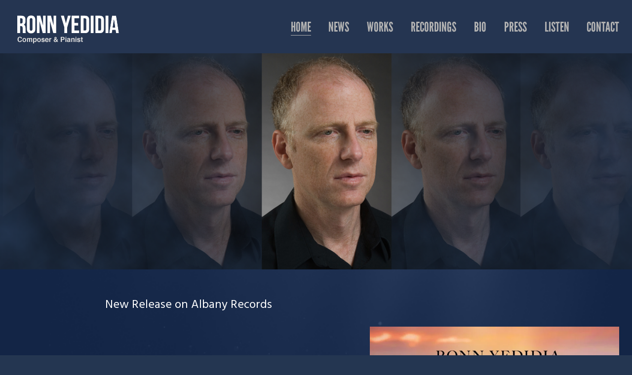

--- FILE ---
content_type: text/html;charset=utf-8
request_url: https://www.ronnyedidia.com/?page_id=622
body_size: 29804
content:
<!doctype html>
<html xmlns:og="http://opengraphprotocol.org/schema/" xmlns:fb="http://www.facebook.com/2008/fbml" lang="en-US"  >
  <head>
    <meta http-equiv="X-UA-Compatible" content="IE=edge,chrome=1">
    <meta name="viewport" content="width=device-width, initial-scale=1">
    <!-- This is Squarespace. --><!-- copper-synthesizer-7ze9 -->
<base href="">
<meta charset="utf-8" />
<title>Ronn Yedidia</title>
<meta http-equiv="Accept-CH" content="Sec-CH-UA-Platform-Version, Sec-CH-UA-Model" /><link rel="icon" type="image/x-icon" href="https://assets.squarespace.com/universal/default-favicon.ico"/>
<link rel="canonical" href="https://www.ronnyedidia.com"/>
<meta property="og:site_name" content="Ronn Yedidia"/>
<meta property="og:title" content="Ronn Yedidia"/>
<meta property="og:url" content="https://www.ronnyedidia.com"/>
<meta property="og:type" content="website"/>
<meta property="og:image" content="http://static1.squarespace.com/static/654669171b260d0b9ae6c778/t/6546bd1c95a47b3762a197a0/1699134748516/logo22-white.png?format=1500w"/>
<meta property="og:image:width" content="251"/>
<meta property="og:image:height" content="80"/>
<meta itemprop="name" content="Ronn Yedidia"/>
<meta itemprop="url" content="https://www.ronnyedidia.com"/>
<meta itemprop="thumbnailUrl" content="http://static1.squarespace.com/static/654669171b260d0b9ae6c778/t/6546bd1c95a47b3762a197a0/1699134748516/logo22-white.png?format=1500w"/>
<link rel="image_src" href="http://static1.squarespace.com/static/654669171b260d0b9ae6c778/t/6546bd1c95a47b3762a197a0/1699134748516/logo22-white.png?format=1500w" />
<meta itemprop="image" content="http://static1.squarespace.com/static/654669171b260d0b9ae6c778/t/6546bd1c95a47b3762a197a0/1699134748516/logo22-white.png?format=1500w"/>
<meta name="twitter:title" content="Ronn Yedidia"/>
<meta name="twitter:image" content="http://static1.squarespace.com/static/654669171b260d0b9ae6c778/t/6546bd1c95a47b3762a197a0/1699134748516/logo22-white.png?format=1500w"/>
<meta name="twitter:url" content="https://www.ronnyedidia.com"/>
<meta name="twitter:card" content="summary"/>
<meta name="description" content="" />
<link rel="preconnect" href="https://images.squarespace-cdn.com">
<link rel="preconnect" href="https://use.typekit.net" crossorigin>
<link rel="preconnect" href="https://p.typekit.net" crossorigin>
<script type="text/javascript" src="//use.typekit.net/ik/[base64].js" async fetchpriority="high" onload="try{Typekit.load();}catch(e){} document.documentElement.classList.remove('wf-loading');"></script>
<script>document.documentElement.classList.add('wf-loading')</script>
<style>@keyframes fonts-loading { 0%, 99% { color: transparent; } } html.wf-loading * { animation: fonts-loading 3s; }</style>
<link rel="preconnect" href="https://fonts.gstatic.com" crossorigin>
<link rel="stylesheet" href="https://fonts.googleapis.com/css2?family=Source+Sans+Pro:ital,wght@0,400;0,700&family=Hind+Vadodara:ital,wght@0,400;0,700"><script type="text/javascript" crossorigin="anonymous" defer="true" nomodule="nomodule" src="//assets.squarespace.com/@sqs/polyfiller/1.6/legacy.js"></script>
<script type="text/javascript" crossorigin="anonymous" defer="true" src="//assets.squarespace.com/@sqs/polyfiller/1.6/modern.js"></script>
<script type="text/javascript">SQUARESPACE_ROLLUPS = {};</script>
<script>(function(rollups, name) { if (!rollups[name]) { rollups[name] = {}; } rollups[name].js = ["//assets.squarespace.com/universal/scripts-compressed/extract-css-runtime-e950c259532ea157-min.en-US.js"]; })(SQUARESPACE_ROLLUPS, 'squarespace-extract_css_runtime');</script>
<script crossorigin="anonymous" src="//assets.squarespace.com/universal/scripts-compressed/extract-css-runtime-e950c259532ea157-min.en-US.js" defer ></script><script>(function(rollups, name) { if (!rollups[name]) { rollups[name] = {}; } rollups[name].js = ["//assets.squarespace.com/universal/scripts-compressed/extract-css-moment-js-vendor-6f2a1f6ec9a41489-min.en-US.js"]; })(SQUARESPACE_ROLLUPS, 'squarespace-extract_css_moment_js_vendor');</script>
<script crossorigin="anonymous" src="//assets.squarespace.com/universal/scripts-compressed/extract-css-moment-js-vendor-6f2a1f6ec9a41489-min.en-US.js" defer ></script><script>(function(rollups, name) { if (!rollups[name]) { rollups[name] = {}; } rollups[name].js = ["//assets.squarespace.com/universal/scripts-compressed/cldr-resource-pack-22ed584d99d9b83d-min.en-US.js"]; })(SQUARESPACE_ROLLUPS, 'squarespace-cldr_resource_pack');</script>
<script crossorigin="anonymous" src="//assets.squarespace.com/universal/scripts-compressed/cldr-resource-pack-22ed584d99d9b83d-min.en-US.js" defer ></script><script>(function(rollups, name) { if (!rollups[name]) { rollups[name] = {}; } rollups[name].js = ["//assets.squarespace.com/universal/scripts-compressed/common-vendors-stable-fbd854d40b0804b7-min.en-US.js"]; })(SQUARESPACE_ROLLUPS, 'squarespace-common_vendors_stable');</script>
<script crossorigin="anonymous" src="//assets.squarespace.com/universal/scripts-compressed/common-vendors-stable-fbd854d40b0804b7-min.en-US.js" defer ></script><script>(function(rollups, name) { if (!rollups[name]) { rollups[name] = {}; } rollups[name].js = ["//assets.squarespace.com/universal/scripts-compressed/common-vendors-4eceb3db532a1896-min.en-US.js"]; })(SQUARESPACE_ROLLUPS, 'squarespace-common_vendors');</script>
<script crossorigin="anonymous" src="//assets.squarespace.com/universal/scripts-compressed/common-vendors-4eceb3db532a1896-min.en-US.js" defer ></script><script>(function(rollups, name) { if (!rollups[name]) { rollups[name] = {}; } rollups[name].js = ["//assets.squarespace.com/universal/scripts-compressed/common-ab0bfe70192b29b9-min.en-US.js"]; })(SQUARESPACE_ROLLUPS, 'squarespace-common');</script>
<script crossorigin="anonymous" src="//assets.squarespace.com/universal/scripts-compressed/common-ab0bfe70192b29b9-min.en-US.js" defer ></script><script>(function(rollups, name) { if (!rollups[name]) { rollups[name] = {}; } rollups[name].js = ["//assets.squarespace.com/universal/scripts-compressed/performance-6c7058b44420b6db-min.en-US.js"]; })(SQUARESPACE_ROLLUPS, 'squarespace-performance');</script>
<script crossorigin="anonymous" src="//assets.squarespace.com/universal/scripts-compressed/performance-6c7058b44420b6db-min.en-US.js" defer ></script><script data-name="static-context">Static = window.Static || {}; Static.SQUARESPACE_CONTEXT = {"betaFeatureFlags":["campaigns_discount_section_in_automations","enable_form_submission_trigger","override_block_styles","campaigns_new_image_layout_picker","campaigns_merch_state","member_areas_feature","section-sdk-plp-list-view-atc-button-enabled","campaigns_import_discounts","i18n_beta_website_locales","marketing_automations","campaigns_thumbnail_layout","commerce-product-forms-rendering","new_stacked_index","campaigns_discount_section_in_blasts","scripts_defer","marketing_landing_page","nested_categories","contacts_and_campaigns_redesign","modernized-pdp-m2-enabled","form_block_first_last_name_required","supports_versioned_template_assets"],"facebookAppId":"314192535267336","facebookApiVersion":"v6.0","rollups":{"squarespace-announcement-bar":{"js":"//assets.squarespace.com/universal/scripts-compressed/announcement-bar-92ab1c4891022f1d-min.en-US.js"},"squarespace-audio-player":{"css":"//assets.squarespace.com/universal/styles-compressed/audio-player-b05f5197a871c566-min.en-US.css","js":"//assets.squarespace.com/universal/scripts-compressed/audio-player-b8af504d147391cd-min.en-US.js"},"squarespace-blog-collection-list":{"css":"//assets.squarespace.com/universal/styles-compressed/blog-collection-list-b4046463b72f34e2-min.en-US.css","js":"//assets.squarespace.com/universal/scripts-compressed/blog-collection-list-f78db80fc1cd6fce-min.en-US.js"},"squarespace-calendar-block-renderer":{"css":"//assets.squarespace.com/universal/styles-compressed/calendar-block-renderer-b72d08ba4421f5a0-min.en-US.css","js":"//assets.squarespace.com/universal/scripts-compressed/calendar-block-renderer-550530d9b21148ea-min.en-US.js"},"squarespace-chartjs-helpers":{"css":"//assets.squarespace.com/universal/styles-compressed/chartjs-helpers-96b256171ee039c1-min.en-US.css","js":"//assets.squarespace.com/universal/scripts-compressed/chartjs-helpers-4fd57f343946d08e-min.en-US.js"},"squarespace-comments":{"css":"//assets.squarespace.com/universal/styles-compressed/comments-af139775e7e76546-min.en-US.css","js":"//assets.squarespace.com/universal/scripts-compressed/comments-a8c058d3e97af00c-min.en-US.js"},"squarespace-custom-css-popup":{"css":"//assets.squarespace.com/universal/styles-compressed/custom-css-popup-722530b41b383ca0-min.en-US.css","js":"//assets.squarespace.com/universal/scripts-compressed/custom-css-popup-aa1c6d211a02d061-min.en-US.js"},"squarespace-dialog":{"css":"//assets.squarespace.com/universal/styles-compressed/dialog-f9093f2d526b94df-min.en-US.css","js":"//assets.squarespace.com/universal/scripts-compressed/dialog-17e1dffefa50bcaa-min.en-US.js"},"squarespace-events-collection":{"css":"//assets.squarespace.com/universal/styles-compressed/events-collection-b72d08ba4421f5a0-min.en-US.css","js":"//assets.squarespace.com/universal/scripts-compressed/events-collection-3e7891c6b5666deb-min.en-US.js"},"squarespace-form-rendering-utils":{"js":"//assets.squarespace.com/universal/scripts-compressed/form-rendering-utils-15deaaca8135511b-min.en-US.js"},"squarespace-forms":{"css":"//assets.squarespace.com/universal/styles-compressed/forms-0afd3c6ac30bbab1-min.en-US.css","js":"//assets.squarespace.com/universal/scripts-compressed/forms-5d3eff1221a2050f-min.en-US.js"},"squarespace-gallery-collection-list":{"css":"//assets.squarespace.com/universal/styles-compressed/gallery-collection-list-b4046463b72f34e2-min.en-US.css","js":"//assets.squarespace.com/universal/scripts-compressed/gallery-collection-list-07747667a3187b76-min.en-US.js"},"squarespace-image-zoom":{"css":"//assets.squarespace.com/universal/styles-compressed/image-zoom-b4046463b72f34e2-min.en-US.css","js":"//assets.squarespace.com/universal/scripts-compressed/image-zoom-60c18dc5f8f599ea-min.en-US.js"},"squarespace-pinterest":{"css":"//assets.squarespace.com/universal/styles-compressed/pinterest-b4046463b72f34e2-min.en-US.css","js":"//assets.squarespace.com/universal/scripts-compressed/pinterest-95bcbc1cf54446d6-min.en-US.js"},"squarespace-popup-overlay":{"css":"//assets.squarespace.com/universal/styles-compressed/popup-overlay-b742b752f5880972-min.en-US.css","js":"//assets.squarespace.com/universal/scripts-compressed/popup-overlay-8103e8e9061090c8-min.en-US.js"},"squarespace-product-quick-view":{"css":"//assets.squarespace.com/universal/styles-compressed/product-quick-view-9548705e5cf7ee87-min.en-US.css","js":"//assets.squarespace.com/universal/scripts-compressed/product-quick-view-3145b22a7126131c-min.en-US.js"},"squarespace-products-collection-item-v2":{"css":"//assets.squarespace.com/universal/styles-compressed/products-collection-item-v2-b4046463b72f34e2-min.en-US.css","js":"//assets.squarespace.com/universal/scripts-compressed/products-collection-item-v2-e3a3f101748fca6e-min.en-US.js"},"squarespace-products-collection-list-v2":{"css":"//assets.squarespace.com/universal/styles-compressed/products-collection-list-v2-b4046463b72f34e2-min.en-US.css","js":"//assets.squarespace.com/universal/scripts-compressed/products-collection-list-v2-eedc544f4cc56af4-min.en-US.js"},"squarespace-search-page":{"css":"//assets.squarespace.com/universal/styles-compressed/search-page-90a67fc09b9b32c6-min.en-US.css","js":"//assets.squarespace.com/universal/scripts-compressed/search-page-0ff0e020ab1fa1a7-min.en-US.js"},"squarespace-search-preview":{"js":"//assets.squarespace.com/universal/scripts-compressed/search-preview-0cd39e3057f784ac-min.en-US.js"},"squarespace-simple-liking":{"css":"//assets.squarespace.com/universal/styles-compressed/simple-liking-701bf8bbc05ec6aa-min.en-US.css","js":"//assets.squarespace.com/universal/scripts-compressed/simple-liking-c63bf8989a1c119a-min.en-US.js"},"squarespace-social-buttons":{"css":"//assets.squarespace.com/universal/styles-compressed/social-buttons-95032e5fa98e47a5-min.en-US.css","js":"//assets.squarespace.com/universal/scripts-compressed/social-buttons-0d3103d68d9577b7-min.en-US.js"},"squarespace-tourdates":{"css":"//assets.squarespace.com/universal/styles-compressed/tourdates-b4046463b72f34e2-min.en-US.css","js":"//assets.squarespace.com/universal/scripts-compressed/tourdates-20ff4654061a4acd-min.en-US.js"},"squarespace-website-overlays-manager":{"css":"//assets.squarespace.com/universal/styles-compressed/website-overlays-manager-07ea5a4e004e6710-min.en-US.css","js":"//assets.squarespace.com/universal/scripts-compressed/website-overlays-manager-70d38206948bb16f-min.en-US.js"}},"pageType":2,"website":{"id":"654669171b260d0b9ae6c778","identifier":"copper-synthesizer-7ze9","websiteType":1,"contentModifiedOn":1763913686327,"cloneable":false,"hasBeenCloneable":false,"siteStatus":{},"language":"en-US","translationLocale":"en-US","formattingLocale":"en-US","timeZone":"America/Los_Angeles","machineTimeZoneOffset":-28800000,"timeZoneOffset":-28800000,"timeZoneAbbr":"PST","siteTitle":"Ronn Yedidia","fullSiteTitle":"Ronn Yedidia","logoImageId":"6546bd1c95a47b3762a197a0","shareButtonOptions":{"3":true,"7":true,"2":true,"1":true,"8":true,"6":true,"4":true},"logoImageUrl":"//images.squarespace-cdn.com/content/v1/654669171b260d0b9ae6c778/fe6b3563-768e-4384-ae77-f99d02fa876e/logo22-white.png","authenticUrl":"https://www.ronnyedidia.com","internalUrl":"https://copper-synthesizer-7ze9.squarespace.com","baseUrl":"https://www.ronnyedidia.com","primaryDomain":"www.ronnyedidia.com","sslSetting":3,"isHstsEnabled":true,"socialAccounts":[{"serviceId":64,"addedOn":1699113239293,"profileUrl":"https://instagram.com/squarespace","iconEnabled":true,"serviceName":"instagram-unauth"}],"typekitId":"","statsMigrated":false,"imageMetadataProcessingEnabled":false,"screenshotId":"50209d9d7ddbd33b234ce883a58ba34fff82c280282e412bd2843a9c42f3d777","captchaSettings":{"enabledForDonations":false},"showOwnerLogin":false},"websiteSettings":{"id":"654669171b260d0b9ae6c77b","websiteId":"654669171b260d0b9ae6c778","subjects":[],"country":"US","state":"CA","simpleLikingEnabled":true,"popupOverlaySettings":{"style":1,"enabledPages":[]},"commentLikesAllowed":true,"commentAnonAllowed":true,"commentThreaded":true,"commentApprovalRequired":false,"commentAvatarsOn":true,"commentSortType":2,"commentFlagThreshold":0,"commentFlagsAllowed":true,"commentEnableByDefault":true,"commentDisableAfterDaysDefault":0,"disqusShortname":"","commentsEnabled":false,"storeSettings":{"returnPolicy":null,"termsOfService":null,"privacyPolicy":null,"expressCheckout":false,"continueShoppingLinkUrl":"/","useLightCart":false,"showNoteField":false,"shippingCountryDefaultValue":"US","billToShippingDefaultValue":false,"showShippingPhoneNumber":true,"isShippingPhoneRequired":false,"showBillingPhoneNumber":true,"isBillingPhoneRequired":false,"currenciesSupported":["USD","CAD","GBP","AUD","EUR","CHF","NOK","SEK","DKK","NZD","SGD","MXN","HKD","CZK","ILS","MYR","RUB","PHP","PLN","THB","BRL","ARS","COP","IDR","INR","JPY","ZAR"],"defaultCurrency":"USD","selectedCurrency":"USD","measurementStandard":1,"showCustomCheckoutForm":false,"checkoutPageMarketingOptInEnabled":true,"enableMailingListOptInByDefault":false,"sameAsRetailLocation":false,"merchandisingSettings":{"scarcityEnabledOnProductItems":false,"scarcityEnabledOnProductBlocks":false,"scarcityMessageType":"DEFAULT_SCARCITY_MESSAGE","scarcityThreshold":10,"multipleQuantityAllowedForServices":true,"restockNotificationsEnabled":false,"restockNotificationsSuccessText":"","restockNotificationsMailingListSignUpEnabled":false,"relatedProductsEnabled":false,"relatedProductsOrdering":"random","soldOutVariantsDropdownDisabled":false,"productComposerOptedIn":false,"productComposerABTestOptedOut":false,"productReviewsEnabled":false},"minimumOrderSubtotalEnabled":false,"minimumOrderSubtotal":{"currency":"USD","value":"0.00"},"addToCartConfirmationType":2,"isLive":false,"multipleQuantityAllowedForServices":true},"useEscapeKeyToLogin":false,"ssBadgeType":1,"ssBadgePosition":4,"ssBadgeVisibility":1,"ssBadgeDevices":1,"pinterestOverlayOptions":{"mode":"disabled"},"userAccountsSettings":{"loginAllowed":false,"signupAllowed":false}},"cookieSettings":{"isCookieBannerEnabled":false,"isRestrictiveCookiePolicyEnabled":false,"cookieBannerText":"","cookieBannerTheme":"","cookieBannerVariant":"","cookieBannerPosition":"","cookieBannerCtaVariant":"","cookieBannerCtaText":"","cookieBannerAcceptType":"OPT_IN","cookieBannerOptOutCtaText":"","cookieBannerHasOptOut":false,"cookieBannerHasManageCookies":true,"cookieBannerManageCookiesLabel":"","cookieBannerSavedPreferencesText":"","cookieBannerSavedPreferencesLayout":"PILL"},"websiteCloneable":false,"collection":{"title":"Home","id":"6546691c5a2091267ad07d85","fullUrl":"/","type":10,"permissionType":1},"subscribed":false,"appDomain":"squarespace.com","templateTweakable":true,"tweakJSON":{"form-use-theme-colors":"false","header-logo-height":"233px","header-mobile-logo-max-height":"36px","header-vert-padding":"1.1vw","header-width":"Full","maxPageWidth":"1328px","mobile-header-vert-padding":"6vw","pagePadding":"2vw","tweak-blog-alternating-side-by-side-image-aspect-ratio":"1:1 Square","tweak-blog-alternating-side-by-side-image-spacing":"6%","tweak-blog-alternating-side-by-side-meta-spacing":"20px","tweak-blog-alternating-side-by-side-primary-meta":"Categories","tweak-blog-alternating-side-by-side-read-more-spacing":"20px","tweak-blog-alternating-side-by-side-secondary-meta":"Date","tweak-blog-basic-grid-columns":"2","tweak-blog-basic-grid-image-aspect-ratio":"3:2 Standard","tweak-blog-basic-grid-image-spacing":"30px","tweak-blog-basic-grid-meta-spacing":"17px","tweak-blog-basic-grid-primary-meta":"Categories","tweak-blog-basic-grid-read-more-spacing":"16px","tweak-blog-basic-grid-secondary-meta":"Date","tweak-blog-item-custom-width":"75","tweak-blog-item-show-author-profile":"false","tweak-blog-item-width":"Narrow","tweak-blog-masonry-columns":"2","tweak-blog-masonry-horizontal-spacing":"64px","tweak-blog-masonry-image-spacing":"20px","tweak-blog-masonry-meta-spacing":"10px","tweak-blog-masonry-primary-meta":"Categories","tweak-blog-masonry-read-more-spacing":"22px","tweak-blog-masonry-secondary-meta":"Date","tweak-blog-masonry-vertical-spacing":"231px","tweak-blog-side-by-side-image-aspect-ratio":"1:1 Square","tweak-blog-side-by-side-image-spacing":"6%","tweak-blog-side-by-side-meta-spacing":"20px","tweak-blog-side-by-side-primary-meta":"Categories","tweak-blog-side-by-side-read-more-spacing":"20px","tweak-blog-side-by-side-secondary-meta":"Date","tweak-blog-single-column-image-spacing":"50px","tweak-blog-single-column-meta-spacing":"30px","tweak-blog-single-column-primary-meta":"Categories","tweak-blog-single-column-read-more-spacing":"30px","tweak-blog-single-column-secondary-meta":"Date","tweak-events-stacked-show-thumbnails":"true","tweak-events-stacked-thumbnail-size":"3:2 Standard","tweak-fixed-header":"false","tweak-fixed-header-style":"Basic","tweak-global-animations-animation-curve":"ease","tweak-global-animations-animation-delay":"0.6s","tweak-global-animations-animation-duration":"0.40s","tweak-global-animations-animation-style":"fade","tweak-global-animations-animation-type":"none","tweak-global-animations-complexity-level":"detailed","tweak-global-animations-enabled":"false","tweak-portfolio-grid-basic-custom-height":"50","tweak-portfolio-grid-overlay-custom-height":"50","tweak-portfolio-hover-follow-acceleration":"10%","tweak-portfolio-hover-follow-animation-duration":"Fast","tweak-portfolio-hover-follow-animation-type":"Fade","tweak-portfolio-hover-follow-delimiter":"Bullet","tweak-portfolio-hover-follow-front":"false","tweak-portfolio-hover-follow-layout":"Inline","tweak-portfolio-hover-follow-size":"50","tweak-portfolio-hover-follow-text-spacing-x":"1.5","tweak-portfolio-hover-follow-text-spacing-y":"1.5","tweak-portfolio-hover-static-animation-duration":"Fast","tweak-portfolio-hover-static-animation-type":"Fade","tweak-portfolio-hover-static-delimiter":"Hyphen","tweak-portfolio-hover-static-front":"true","tweak-portfolio-hover-static-layout":"Inline","tweak-portfolio-hover-static-size":"50","tweak-portfolio-hover-static-text-spacing-x":"1.5","tweak-portfolio-hover-static-text-spacing-y":"1.5","tweak-portfolio-index-background-animation-duration":"Medium","tweak-portfolio-index-background-animation-type":"Fade","tweak-portfolio-index-background-custom-height":"50","tweak-portfolio-index-background-delimiter":"None","tweak-portfolio-index-background-height":"Large","tweak-portfolio-index-background-horizontal-alignment":"Center","tweak-portfolio-index-background-link-format":"Stacked","tweak-portfolio-index-background-persist":"false","tweak-portfolio-index-background-vertical-alignment":"Middle","tweak-portfolio-index-background-width":"Full","tweak-product-basic-item-click-action":"None","tweak-product-basic-item-gallery-aspect-ratio":"1:1 Square","tweak-product-basic-item-gallery-design":"Slideshow","tweak-product-basic-item-gallery-width":"53%","tweak-product-basic-item-hover-action":"Zoom","tweak-product-basic-item-image-spacing":"10vw","tweak-product-basic-item-image-zoom-factor":"1.5","tweak-product-basic-item-product-variant-display":"Dropdown","tweak-product-basic-item-thumbnail-placement":"Side","tweak-product-basic-item-variant-picker-layout":"Dropdowns","tweak-products-add-to-cart-button":"false","tweak-products-columns":"2","tweak-products-gutter-column":"2vw","tweak-products-gutter-row":"4vw","tweak-products-header-text-alignment":"Middle","tweak-products-image-aspect-ratio":"1:1 Square","tweak-products-image-text-spacing":"2vw","tweak-products-mobile-columns":"1","tweak-products-text-alignment":"Middle","tweak-products-width":"Full","tweak-transparent-header":"false"},"templateId":"5c5a519771c10ba3470d8101","templateVersion":"7.1","pageFeatures":[1,2,4],"gmRenderKey":"QUl6YVN5Q0JUUk9xNkx1dkZfSUUxcjQ2LVQ0QWVUU1YtMGQ3bXk4","templateScriptsRootUrl":"https://static1.squarespace.com/static/vta/5c5a519771c10ba3470d8101/scripts/","impersonatedSession":false,"tzData":{"zones":[[-480,"US","P%sT",null]],"rules":{"US":[[1967,2006,null,"Oct","lastSun","2:00","0","S"],[1987,2006,null,"Apr","Sun>=1","2:00","1:00","D"],[2007,"max",null,"Mar","Sun>=8","2:00","1:00","D"],[2007,"max",null,"Nov","Sun>=1","2:00","0","S"]]}},"showAnnouncementBar":false,"recaptchaEnterpriseContext":{"recaptchaEnterpriseSiteKey":"6LdDFQwjAAAAAPigEvvPgEVbb7QBm-TkVJdDTlAv"},"i18nContext":{"timeZoneData":{"id":"America/Los_Angeles","name":"Pacific Time"}},"env":"PRODUCTION","visitorFormContext":{"formFieldFormats":{"initialNameOrder":"GIVEN_FIRST","initialAddressFormat":{"id":0,"type":"ADDRESS","country":"US","labelLocale":"en","fields":[{"type":"FIELD","label":"Address Line 1","identifier":"Line1","length":0,"required":true,"metadata":{"autocomplete":"address-line1"}},{"type":"SEPARATOR","label":"\n","identifier":"Newline","length":0,"required":false,"metadata":{}},{"type":"FIELD","label":"Address Line 2","identifier":"Line2","length":0,"required":false,"metadata":{"autocomplete":"address-line2"}},{"type":"SEPARATOR","label":"\n","identifier":"Newline","length":0,"required":false,"metadata":{}},{"type":"FIELD","label":"City","identifier":"City","length":0,"required":true,"metadata":{"autocomplete":"address-level2"}},{"type":"SEPARATOR","label":",","identifier":"Comma","length":0,"required":false,"metadata":{}},{"type":"SEPARATOR","label":" ","identifier":"Space","length":0,"required":false,"metadata":{}},{"type":"FIELD","label":"State","identifier":"State","length":0,"required":true,"metadata":{"autocomplete":"address-level1"}},{"type":"SEPARATOR","label":" ","identifier":"Space","length":0,"required":false,"metadata":{}},{"type":"FIELD","label":"ZIP Code","identifier":"Zip","length":0,"required":true,"metadata":{"autocomplete":"postal-code"}}]},"countries":[{"name":"Afghanistan","code":"AF","phoneCode":"+93"},{"name":"\u00C5land Islands","code":"AX","phoneCode":"+358"},{"name":"Albania","code":"AL","phoneCode":"+355"},{"name":"Algeria","code":"DZ","phoneCode":"+213"},{"name":"American Samoa","code":"AS","phoneCode":"+1"},{"name":"Andorra","code":"AD","phoneCode":"+376"},{"name":"Angola","code":"AO","phoneCode":"+244"},{"name":"Anguilla","code":"AI","phoneCode":"+1"},{"name":"Antigua & Barbuda","code":"AG","phoneCode":"+1"},{"name":"Argentina","code":"AR","phoneCode":"+54"},{"name":"Armenia","code":"AM","phoneCode":"+374"},{"name":"Aruba","code":"AW","phoneCode":"+297"},{"name":"Ascension Island","code":"AC","phoneCode":"+247"},{"name":"Australia","code":"AU","phoneCode":"+61"},{"name":"Austria","code":"AT","phoneCode":"+43"},{"name":"Azerbaijan","code":"AZ","phoneCode":"+994"},{"name":"Bahamas","code":"BS","phoneCode":"+1"},{"name":"Bahrain","code":"BH","phoneCode":"+973"},{"name":"Bangladesh","code":"BD","phoneCode":"+880"},{"name":"Barbados","code":"BB","phoneCode":"+1"},{"name":"Belarus","code":"BY","phoneCode":"+375"},{"name":"Belgium","code":"BE","phoneCode":"+32"},{"name":"Belize","code":"BZ","phoneCode":"+501"},{"name":"Benin","code":"BJ","phoneCode":"+229"},{"name":"Bermuda","code":"BM","phoneCode":"+1"},{"name":"Bhutan","code":"BT","phoneCode":"+975"},{"name":"Bolivia","code":"BO","phoneCode":"+591"},{"name":"Bosnia & Herzegovina","code":"BA","phoneCode":"+387"},{"name":"Botswana","code":"BW","phoneCode":"+267"},{"name":"Brazil","code":"BR","phoneCode":"+55"},{"name":"British Indian Ocean Territory","code":"IO","phoneCode":"+246"},{"name":"British Virgin Islands","code":"VG","phoneCode":"+1"},{"name":"Brunei","code":"BN","phoneCode":"+673"},{"name":"Bulgaria","code":"BG","phoneCode":"+359"},{"name":"Burkina Faso","code":"BF","phoneCode":"+226"},{"name":"Burundi","code":"BI","phoneCode":"+257"},{"name":"Cambodia","code":"KH","phoneCode":"+855"},{"name":"Cameroon","code":"CM","phoneCode":"+237"},{"name":"Canada","code":"CA","phoneCode":"+1"},{"name":"Cape Verde","code":"CV","phoneCode":"+238"},{"name":"Caribbean Netherlands","code":"BQ","phoneCode":"+599"},{"name":"Cayman Islands","code":"KY","phoneCode":"+1"},{"name":"Central African Republic","code":"CF","phoneCode":"+236"},{"name":"Chad","code":"TD","phoneCode":"+235"},{"name":"Chile","code":"CL","phoneCode":"+56"},{"name":"China","code":"CN","phoneCode":"+86"},{"name":"Christmas Island","code":"CX","phoneCode":"+61"},{"name":"Cocos (Keeling) Islands","code":"CC","phoneCode":"+61"},{"name":"Colombia","code":"CO","phoneCode":"+57"},{"name":"Comoros","code":"KM","phoneCode":"+269"},{"name":"Congo - Brazzaville","code":"CG","phoneCode":"+242"},{"name":"Congo - Kinshasa","code":"CD","phoneCode":"+243"},{"name":"Cook Islands","code":"CK","phoneCode":"+682"},{"name":"Costa Rica","code":"CR","phoneCode":"+506"},{"name":"C\u00F4te d\u2019Ivoire","code":"CI","phoneCode":"+225"},{"name":"Croatia","code":"HR","phoneCode":"+385"},{"name":"Cuba","code":"CU","phoneCode":"+53"},{"name":"Cura\u00E7ao","code":"CW","phoneCode":"+599"},{"name":"Cyprus","code":"CY","phoneCode":"+357"},{"name":"Czechia","code":"CZ","phoneCode":"+420"},{"name":"Denmark","code":"DK","phoneCode":"+45"},{"name":"Djibouti","code":"DJ","phoneCode":"+253"},{"name":"Dominica","code":"DM","phoneCode":"+1"},{"name":"Dominican Republic","code":"DO","phoneCode":"+1"},{"name":"Ecuador","code":"EC","phoneCode":"+593"},{"name":"Egypt","code":"EG","phoneCode":"+20"},{"name":"El Salvador","code":"SV","phoneCode":"+503"},{"name":"Equatorial Guinea","code":"GQ","phoneCode":"+240"},{"name":"Eritrea","code":"ER","phoneCode":"+291"},{"name":"Estonia","code":"EE","phoneCode":"+372"},{"name":"Eswatini","code":"SZ","phoneCode":"+268"},{"name":"Ethiopia","code":"ET","phoneCode":"+251"},{"name":"Falkland Islands","code":"FK","phoneCode":"+500"},{"name":"Faroe Islands","code":"FO","phoneCode":"+298"},{"name":"Fiji","code":"FJ","phoneCode":"+679"},{"name":"Finland","code":"FI","phoneCode":"+358"},{"name":"France","code":"FR","phoneCode":"+33"},{"name":"French Guiana","code":"GF","phoneCode":"+594"},{"name":"French Polynesia","code":"PF","phoneCode":"+689"},{"name":"Gabon","code":"GA","phoneCode":"+241"},{"name":"Gambia","code":"GM","phoneCode":"+220"},{"name":"Georgia","code":"GE","phoneCode":"+995"},{"name":"Germany","code":"DE","phoneCode":"+49"},{"name":"Ghana","code":"GH","phoneCode":"+233"},{"name":"Gibraltar","code":"GI","phoneCode":"+350"},{"name":"Greece","code":"GR","phoneCode":"+30"},{"name":"Greenland","code":"GL","phoneCode":"+299"},{"name":"Grenada","code":"GD","phoneCode":"+1"},{"name":"Guadeloupe","code":"GP","phoneCode":"+590"},{"name":"Guam","code":"GU","phoneCode":"+1"},{"name":"Guatemala","code":"GT","phoneCode":"+502"},{"name":"Guernsey","code":"GG","phoneCode":"+44"},{"name":"Guinea","code":"GN","phoneCode":"+224"},{"name":"Guinea-Bissau","code":"GW","phoneCode":"+245"},{"name":"Guyana","code":"GY","phoneCode":"+592"},{"name":"Haiti","code":"HT","phoneCode":"+509"},{"name":"Honduras","code":"HN","phoneCode":"+504"},{"name":"Hong Kong SAR China","code":"HK","phoneCode":"+852"},{"name":"Hungary","code":"HU","phoneCode":"+36"},{"name":"Iceland","code":"IS","phoneCode":"+354"},{"name":"India","code":"IN","phoneCode":"+91"},{"name":"Indonesia","code":"ID","phoneCode":"+62"},{"name":"Iran","code":"IR","phoneCode":"+98"},{"name":"Iraq","code":"IQ","phoneCode":"+964"},{"name":"Ireland","code":"IE","phoneCode":"+353"},{"name":"Isle of Man","code":"IM","phoneCode":"+44"},{"name":"Israel","code":"IL","phoneCode":"+972"},{"name":"Italy","code":"IT","phoneCode":"+39"},{"name":"Jamaica","code":"JM","phoneCode":"+1"},{"name":"Japan","code":"JP","phoneCode":"+81"},{"name":"Jersey","code":"JE","phoneCode":"+44"},{"name":"Jordan","code":"JO","phoneCode":"+962"},{"name":"Kazakhstan","code":"KZ","phoneCode":"+7"},{"name":"Kenya","code":"KE","phoneCode":"+254"},{"name":"Kiribati","code":"KI","phoneCode":"+686"},{"name":"Kosovo","code":"XK","phoneCode":"+383"},{"name":"Kuwait","code":"KW","phoneCode":"+965"},{"name":"Kyrgyzstan","code":"KG","phoneCode":"+996"},{"name":"Laos","code":"LA","phoneCode":"+856"},{"name":"Latvia","code":"LV","phoneCode":"+371"},{"name":"Lebanon","code":"LB","phoneCode":"+961"},{"name":"Lesotho","code":"LS","phoneCode":"+266"},{"name":"Liberia","code":"LR","phoneCode":"+231"},{"name":"Libya","code":"LY","phoneCode":"+218"},{"name":"Liechtenstein","code":"LI","phoneCode":"+423"},{"name":"Lithuania","code":"LT","phoneCode":"+370"},{"name":"Luxembourg","code":"LU","phoneCode":"+352"},{"name":"Macao SAR China","code":"MO","phoneCode":"+853"},{"name":"Madagascar","code":"MG","phoneCode":"+261"},{"name":"Malawi","code":"MW","phoneCode":"+265"},{"name":"Malaysia","code":"MY","phoneCode":"+60"},{"name":"Maldives","code":"MV","phoneCode":"+960"},{"name":"Mali","code":"ML","phoneCode":"+223"},{"name":"Malta","code":"MT","phoneCode":"+356"},{"name":"Marshall Islands","code":"MH","phoneCode":"+692"},{"name":"Martinique","code":"MQ","phoneCode":"+596"},{"name":"Mauritania","code":"MR","phoneCode":"+222"},{"name":"Mauritius","code":"MU","phoneCode":"+230"},{"name":"Mayotte","code":"YT","phoneCode":"+262"},{"name":"Mexico","code":"MX","phoneCode":"+52"},{"name":"Micronesia","code":"FM","phoneCode":"+691"},{"name":"Moldova","code":"MD","phoneCode":"+373"},{"name":"Monaco","code":"MC","phoneCode":"+377"},{"name":"Mongolia","code":"MN","phoneCode":"+976"},{"name":"Montenegro","code":"ME","phoneCode":"+382"},{"name":"Montserrat","code":"MS","phoneCode":"+1"},{"name":"Morocco","code":"MA","phoneCode":"+212"},{"name":"Mozambique","code":"MZ","phoneCode":"+258"},{"name":"Myanmar (Burma)","code":"MM","phoneCode":"+95"},{"name":"Namibia","code":"NA","phoneCode":"+264"},{"name":"Nauru","code":"NR","phoneCode":"+674"},{"name":"Nepal","code":"NP","phoneCode":"+977"},{"name":"Netherlands","code":"NL","phoneCode":"+31"},{"name":"New Caledonia","code":"NC","phoneCode":"+687"},{"name":"New Zealand","code":"NZ","phoneCode":"+64"},{"name":"Nicaragua","code":"NI","phoneCode":"+505"},{"name":"Niger","code":"NE","phoneCode":"+227"},{"name":"Nigeria","code":"NG","phoneCode":"+234"},{"name":"Niue","code":"NU","phoneCode":"+683"},{"name":"Norfolk Island","code":"NF","phoneCode":"+672"},{"name":"Northern Mariana Islands","code":"MP","phoneCode":"+1"},{"name":"North Korea","code":"KP","phoneCode":"+850"},{"name":"North Macedonia","code":"MK","phoneCode":"+389"},{"name":"Norway","code":"NO","phoneCode":"+47"},{"name":"Oman","code":"OM","phoneCode":"+968"},{"name":"Pakistan","code":"PK","phoneCode":"+92"},{"name":"Palau","code":"PW","phoneCode":"+680"},{"name":"Palestinian Territories","code":"PS","phoneCode":"+970"},{"name":"Panama","code":"PA","phoneCode":"+507"},{"name":"Papua New Guinea","code":"PG","phoneCode":"+675"},{"name":"Paraguay","code":"PY","phoneCode":"+595"},{"name":"Peru","code":"PE","phoneCode":"+51"},{"name":"Philippines","code":"PH","phoneCode":"+63"},{"name":"Poland","code":"PL","phoneCode":"+48"},{"name":"Portugal","code":"PT","phoneCode":"+351"},{"name":"Puerto Rico","code":"PR","phoneCode":"+1"},{"name":"Qatar","code":"QA","phoneCode":"+974"},{"name":"R\u00E9union","code":"RE","phoneCode":"+262"},{"name":"Romania","code":"RO","phoneCode":"+40"},{"name":"Russia","code":"RU","phoneCode":"+7"},{"name":"Rwanda","code":"RW","phoneCode":"+250"},{"name":"Samoa","code":"WS","phoneCode":"+685"},{"name":"San Marino","code":"SM","phoneCode":"+378"},{"name":"S\u00E3o Tom\u00E9 & Pr\u00EDncipe","code":"ST","phoneCode":"+239"},{"name":"Saudi Arabia","code":"SA","phoneCode":"+966"},{"name":"Senegal","code":"SN","phoneCode":"+221"},{"name":"Serbia","code":"RS","phoneCode":"+381"},{"name":"Seychelles","code":"SC","phoneCode":"+248"},{"name":"Sierra Leone","code":"SL","phoneCode":"+232"},{"name":"Singapore","code":"SG","phoneCode":"+65"},{"name":"Sint Maarten","code":"SX","phoneCode":"+1"},{"name":"Slovakia","code":"SK","phoneCode":"+421"},{"name":"Slovenia","code":"SI","phoneCode":"+386"},{"name":"Solomon Islands","code":"SB","phoneCode":"+677"},{"name":"Somalia","code":"SO","phoneCode":"+252"},{"name":"South Africa","code":"ZA","phoneCode":"+27"},{"name":"South Korea","code":"KR","phoneCode":"+82"},{"name":"South Sudan","code":"SS","phoneCode":"+211"},{"name":"Spain","code":"ES","phoneCode":"+34"},{"name":"Sri Lanka","code":"LK","phoneCode":"+94"},{"name":"St. Barth\u00E9lemy","code":"BL","phoneCode":"+590"},{"name":"St. Helena","code":"SH","phoneCode":"+290"},{"name":"St. Kitts & Nevis","code":"KN","phoneCode":"+1"},{"name":"St. Lucia","code":"LC","phoneCode":"+1"},{"name":"St. Martin","code":"MF","phoneCode":"+590"},{"name":"St. Pierre & Miquelon","code":"PM","phoneCode":"+508"},{"name":"St. Vincent & Grenadines","code":"VC","phoneCode":"+1"},{"name":"Sudan","code":"SD","phoneCode":"+249"},{"name":"Suriname","code":"SR","phoneCode":"+597"},{"name":"Svalbard & Jan Mayen","code":"SJ","phoneCode":"+47"},{"name":"Sweden","code":"SE","phoneCode":"+46"},{"name":"Switzerland","code":"CH","phoneCode":"+41"},{"name":"Syria","code":"SY","phoneCode":"+963"},{"name":"Taiwan","code":"TW","phoneCode":"+886"},{"name":"Tajikistan","code":"TJ","phoneCode":"+992"},{"name":"Tanzania","code":"TZ","phoneCode":"+255"},{"name":"Thailand","code":"TH","phoneCode":"+66"},{"name":"Timor-Leste","code":"TL","phoneCode":"+670"},{"name":"Togo","code":"TG","phoneCode":"+228"},{"name":"Tokelau","code":"TK","phoneCode":"+690"},{"name":"Tonga","code":"TO","phoneCode":"+676"},{"name":"Trinidad & Tobago","code":"TT","phoneCode":"+1"},{"name":"Tristan da Cunha","code":"TA","phoneCode":"+290"},{"name":"Tunisia","code":"TN","phoneCode":"+216"},{"name":"T\u00FCrkiye","code":"TR","phoneCode":"+90"},{"name":"Turkmenistan","code":"TM","phoneCode":"+993"},{"name":"Turks & Caicos Islands","code":"TC","phoneCode":"+1"},{"name":"Tuvalu","code":"TV","phoneCode":"+688"},{"name":"U.S. Virgin Islands","code":"VI","phoneCode":"+1"},{"name":"Uganda","code":"UG","phoneCode":"+256"},{"name":"Ukraine","code":"UA","phoneCode":"+380"},{"name":"United Arab Emirates","code":"AE","phoneCode":"+971"},{"name":"United Kingdom","code":"GB","phoneCode":"+44"},{"name":"United States","code":"US","phoneCode":"+1"},{"name":"Uruguay","code":"UY","phoneCode":"+598"},{"name":"Uzbekistan","code":"UZ","phoneCode":"+998"},{"name":"Vanuatu","code":"VU","phoneCode":"+678"},{"name":"Vatican City","code":"VA","phoneCode":"+39"},{"name":"Venezuela","code":"VE","phoneCode":"+58"},{"name":"Vietnam","code":"VN","phoneCode":"+84"},{"name":"Wallis & Futuna","code":"WF","phoneCode":"+681"},{"name":"Western Sahara","code":"EH","phoneCode":"+212"},{"name":"Yemen","code":"YE","phoneCode":"+967"},{"name":"Zambia","code":"ZM","phoneCode":"+260"},{"name":"Zimbabwe","code":"ZW","phoneCode":"+263"}],"initialPhoneFormat":{"id":0,"type":"PHONE_NUMBER","country":"US","labelLocale":"en-US","fields":[{"type":"SEPARATOR","label":"(","identifier":"LeftParen","length":0,"required":false,"metadata":{}},{"type":"FIELD","label":"1","identifier":"1","length":3,"required":false,"metadata":{}},{"type":"SEPARATOR","label":")","identifier":"RightParen","length":0,"required":false,"metadata":{}},{"type":"SEPARATOR","label":" ","identifier":"Space","length":0,"required":false,"metadata":{}},{"type":"FIELD","label":"2","identifier":"2","length":3,"required":false,"metadata":{}},{"type":"SEPARATOR","label":"-","identifier":"Dash","length":0,"required":false,"metadata":{}},{"type":"FIELD","label":"3","identifier":"3","length":14,"required":false,"metadata":{}}]}},"localizedStrings":{"validation":{"noValidSelection":"A valid selection must be made.","invalidUrl":"Must be a valid URL.","stringTooLong":"Value should have a length no longer than {0}.","containsInvalidKey":"{0} contains an invalid key.","invalidTwitterUsername":"Must be a valid Twitter username.","valueOutsideRange":"Value must be in the range {0} to {1}.","invalidPassword":"Passwords should not contain whitespace.","missingRequiredSubfields":"{0} is missing required subfields: {1}","invalidCurrency":"Currency value should be formatted like 1234 or 123.99.","invalidMapSize":"Value should contain exactly {0} elements.","subfieldsRequired":"All fields in {0} are required.","formSubmissionFailed":"Form submission failed. Review the following information: {0}.","invalidCountryCode":"Country code should have an optional plus and up to 4 digits.","invalidDate":"This is not a real date.","required":"{0} is required.","invalidStringLength":"Value should be {0} characters long.","invalidEmail":"Email addresses should follow the format user@domain.com.","invalidListLength":"Value should be {0} elements long.","allEmpty":"Please fill out at least one form field.","missingRequiredQuestion":"Missing a required question.","invalidQuestion":"Contained an invalid question.","captchaFailure":"Captcha validation failed. Please try again.","stringTooShort":"Value should have a length of at least {0}.","invalid":"{0} is not valid.","formErrors":"Form Errors","containsInvalidValue":"{0} contains an invalid value.","invalidUnsignedNumber":"Numbers must contain only digits and no other characters.","invalidName":"Valid names contain only letters, numbers, spaces, ', or - characters."},"submit":"Submit","status":{"title":"{@} Block","learnMore":"Learn more"},"name":{"firstName":"First Name","lastName":"Last Name"},"lightbox":{"openForm":"Open Form"},"likert":{"agree":"Agree","stronglyDisagree":"Strongly Disagree","disagree":"Disagree","stronglyAgree":"Strongly Agree","neutral":"Neutral"},"time":{"am":"AM","second":"Second","pm":"PM","minute":"Minute","amPm":"AM/PM","hour":"Hour"},"notFound":"Form not found.","date":{"yyyy":"YYYY","year":"Year","mm":"MM","day":"Day","month":"Month","dd":"DD"},"phone":{"country":"Country","number":"Number","prefix":"Prefix","areaCode":"Area Code","line":"Line"},"submitError":"Unable to submit form. Please try again later.","address":{"stateProvince":"State/Province","country":"Country","zipPostalCode":"Zip/Postal Code","address2":"Address 2","address1":"Address 1","city":"City"},"email":{"signUp":"Sign up for news and updates"},"cannotSubmitDemoForm":"This is a demo form and cannot be submitted.","required":"(required)","invalidData":"Invalid form data."}}};</script><link rel="stylesheet" type="text/css" href="https://definitions.sqspcdn.com/website-component-definition/static-assets/website.components.button/391db839-2c5d-4d6f-b5cd-ca6f41da76b7_275/website.components.button.styles.css"/><script defer src="https://definitions.sqspcdn.com/website-component-definition/static-assets/website.components.button/391db839-2c5d-4d6f-b5cd-ca6f41da76b7_275/8830.js"></script><script defer src="https://definitions.sqspcdn.com/website-component-definition/static-assets/website.components.button/391db839-2c5d-4d6f-b5cd-ca6f41da76b7_275/website.components.button.visitor.js"></script><script defer src="https://definitions.sqspcdn.com/website-component-definition/static-assets/website.components.button/391db839-2c5d-4d6f-b5cd-ca6f41da76b7_275/block-animation-preview-manager.js"></script><script defer src="https://definitions.sqspcdn.com/website-component-definition/static-assets/website.components.button/391db839-2c5d-4d6f-b5cd-ca6f41da76b7_275/trigger-animation-runtime.js"></script><script defer src="https://definitions.sqspcdn.com/website-component-definition/static-assets/website.components.button/391db839-2c5d-4d6f-b5cd-ca6f41da76b7_275/3196.js"></script><script type="application/ld+json">{"url":"https://www.ronnyedidia.com","name":"Ronn Yedidia","image":"//images.squarespace-cdn.com/content/v1/654669171b260d0b9ae6c778/fe6b3563-768e-4384-ae77-f99d02fa876e/logo22-white.png","@context":"http://schema.org","@type":"WebSite"}</script><link rel="stylesheet" type="text/css" href="https://static1.squarespace.com/static/versioned-site-css/654669171b260d0b9ae6c778/83/5c5a519771c10ba3470d8101/654669171b260d0b9ae6c79a/1725/site.css"/><script>Static.COOKIE_BANNER_CAPABLE = true;</script>
<!-- End of Squarespace Headers -->
    <link rel="stylesheet" type="text/css" href="https://static1.squarespace.com/static/vta/5c5a519771c10ba3470d8101/versioned-assets/1768595569976-GIM0I0AMFTDJKAEMTYNX/static.css">
  </head>

  <body
    id="collection-6546691c5a2091267ad07d85"
    class="
      form-field-style-solid form-field-shape-square form-field-border-all form-field-checkbox-type-icon form-field-checkbox-fill-solid form-field-checkbox-color-inverted form-field-checkbox-shape-square form-field-checkbox-layout-stack form-field-radio-type-icon form-field-radio-fill-solid form-field-radio-color-normal form-field-radio-shape-pill form-field-radio-layout-stack form-field-survey-fill-solid form-field-survey-color-normal form-field-survey-shape-pill form-field-hover-focus-outline form-submit-button-style-label tweak-portfolio-grid-overlay-width-inset tweak-portfolio-grid-overlay-height-small tweak-portfolio-grid-overlay-image-aspect-ratio-11-square tweak-portfolio-grid-overlay-text-placement-center tweak-portfolio-grid-overlay-show-text-after-hover image-block-poster-text-alignment-center image-block-card-content-position-center image-block-card-text-alignment-left image-block-overlap-content-position-center image-block-overlap-text-alignment-left image-block-collage-content-position-center image-block-collage-text-alignment-center image-block-stack-text-alignment-left tweak-blog-single-column-width-inset tweak-blog-single-column-text-alignment-center tweak-blog-single-column-image-placement-above tweak-blog-single-column-delimiter-bullet tweak-blog-single-column-read-more-style-show tweak-blog-single-column-primary-meta-categories tweak-blog-single-column-secondary-meta-date tweak-blog-single-column-meta-position-top tweak-blog-single-column-content-full-post tweak-blog-item-width-narrow tweak-blog-item-text-alignment-left tweak-blog-item-meta-position-above-title  tweak-blog-item-show-date   tweak-blog-item-delimiter-bullet primary-button-style-outline primary-button-shape-square secondary-button-style-outline secondary-button-shape-square tertiary-button-style-outline tertiary-button-shape-underline tweak-events-stacked-width-full tweak-events-stacked-height-large  tweak-events-stacked-show-thumbnails tweak-events-stacked-thumbnail-size-32-standard tweak-events-stacked-date-style-with-text tweak-events-stacked-show-time tweak-events-stacked-show-location  tweak-events-stacked-show-excerpt  tweak-blog-basic-grid-width-full tweak-blog-basic-grid-image-aspect-ratio-32-standard tweak-blog-basic-grid-text-alignment-left tweak-blog-basic-grid-delimiter-bullet tweak-blog-basic-grid-image-placement-above tweak-blog-basic-grid-read-more-style-show tweak-blog-basic-grid-primary-meta-categories tweak-blog-basic-grid-secondary-meta-date tweak-blog-basic-grid-excerpt-show header-overlay-alignment-left tweak-portfolio-index-background-link-format-stacked tweak-portfolio-index-background-width-full tweak-portfolio-index-background-height-large  tweak-portfolio-index-background-vertical-alignment-middle tweak-portfolio-index-background-horizontal-alignment-center tweak-portfolio-index-background-delimiter-none tweak-portfolio-index-background-animation-type-fade tweak-portfolio-index-background-animation-duration-medium tweak-portfolio-hover-follow-layout-inline  tweak-portfolio-hover-follow-delimiter-bullet tweak-portfolio-hover-follow-animation-type-fade tweak-portfolio-hover-follow-animation-duration-fast tweak-portfolio-hover-static-layout-inline tweak-portfolio-hover-static-front tweak-portfolio-hover-static-delimiter-hyphen tweak-portfolio-hover-static-animation-type-fade tweak-portfolio-hover-static-animation-duration-fast tweak-blog-alternating-side-by-side-width-full tweak-blog-alternating-side-by-side-image-aspect-ratio-11-square tweak-blog-alternating-side-by-side-text-alignment-left tweak-blog-alternating-side-by-side-read-more-style-hide tweak-blog-alternating-side-by-side-image-text-alignment-middle tweak-blog-alternating-side-by-side-delimiter-bullet tweak-blog-alternating-side-by-side-meta-position-top tweak-blog-alternating-side-by-side-primary-meta-categories tweak-blog-alternating-side-by-side-secondary-meta-date tweak-blog-alternating-side-by-side-excerpt-show  tweak-global-animations-complexity-level-detailed tweak-global-animations-animation-style-fade tweak-global-animations-animation-type-none tweak-global-animations-animation-curve-ease tweak-blog-masonry-width-inset tweak-blog-masonry-text-alignment-center tweak-blog-masonry-primary-meta-categories tweak-blog-masonry-secondary-meta-date tweak-blog-masonry-meta-position-top tweak-blog-masonry-read-more-style-hide tweak-blog-masonry-delimiter-space tweak-blog-masonry-image-placement-above tweak-blog-masonry-excerpt-show header-width-full   tweak-fixed-header-style-basic tweak-blog-side-by-side-width-inset tweak-blog-side-by-side-image-placement-left tweak-blog-side-by-side-image-aspect-ratio-11-square tweak-blog-side-by-side-primary-meta-categories tweak-blog-side-by-side-secondary-meta-date tweak-blog-side-by-side-meta-position-top tweak-blog-side-by-side-text-alignment-left tweak-blog-side-by-side-image-text-alignment-middle tweak-blog-side-by-side-read-more-style-show tweak-blog-side-by-side-delimiter-bullet tweak-blog-side-by-side-excerpt-show tweak-portfolio-grid-basic-width-full tweak-portfolio-grid-basic-height-small tweak-portfolio-grid-basic-image-aspect-ratio-11-square tweak-portfolio-grid-basic-text-alignment-left tweak-portfolio-grid-basic-hover-effect-fade hide-opentable-icons opentable-style-dark tweak-product-quick-view-button-style-floating tweak-product-quick-view-button-position-center tweak-product-quick-view-lightbox-excerpt-display-truncate tweak-product-quick-view-lightbox-show-arrows tweak-product-quick-view-lightbox-show-close-button tweak-product-quick-view-lightbox-controls-weight-light native-currency-code-usd collection-type-page collection-layout-default collection-6546691c5a2091267ad07d85 homepage mobile-style-available sqs-seven-one
      
        
          
            
              
            
          
        
      
    "
    tabindex="-1"
  >
    <div
      id="siteWrapper"
      class="clearfix site-wrapper"
    >
      
        <div id="floatingCart" class="floating-cart hidden">
          <a href="/cart" class="icon icon--stroke icon--fill icon--cart sqs-custom-cart">
            <span class="Cart-inner">
              



  <svg class="icon icon--cart" viewBox="0 0 31 24">
  <g class="svg-icon cart-icon--odd">
    <circle fill="none" stroke-miterlimit="10" cx="22.5" cy="21.5" r="1"/>
    <circle fill="none" stroke-miterlimit="10" cx="9.5" cy="21.5" r="1"/>
    <path fill="none" stroke-miterlimit="10" d="M0,1.5h5c0.6,0,1.1,0.4,1.1,1l1.7,13
      c0.1,0.5,0.6,1,1.1,1h15c0.5,0,1.2-0.4,1.4-0.9l3.3-8.1c0.2-0.5-0.1-0.9-0.6-0.9H12"/>
  </g>
</svg>

              <div class="legacy-cart icon-cart-quantity">
                <span class="sqs-cart-quantity">0</span>
              </div>
            </span>
          </a>
        </div>
      

      












  <header
    data-test="header"
    id="header"
    
    class="
      
        bright
      
      header theme-col--primary
    "
    data-section-theme="bright"
    data-controller="Header"
    data-current-styles="{
                                                              &quot;layout&quot;: &quot;navRight&quot;,
                                                              &quot;action&quot;: {
                                                                &quot;buttonText&quot;: &quot;Get Started&quot;,
                                                                &quot;newWindow&quot;: false
                                                              },
                                                              &quot;showSocial&quot;: false,
                                                              &quot;socialOptions&quot;: {
                                                                &quot;socialBorderShape&quot;: &quot;none&quot;,
                                                                &quot;socialBorderStyle&quot;: &quot;outline&quot;,
                                                                &quot;socialBorderThickness&quot;: {
                                                                  &quot;unit&quot;: &quot;px&quot;,
                                                                  &quot;value&quot;: 1.0
                                                                }
                                                              },
                                                              &quot;sectionTheme&quot;: &quot;bright&quot;,
                                                              &quot;menuOverlayTheme&quot;: &quot;light&quot;,
                                                              &quot;menuOverlayAnimation&quot;: &quot;fade&quot;,
                                                              &quot;cartStyle&quot;: &quot;text&quot;,
                                                              &quot;cartText&quot;: &quot;Cart&quot;,
                                                              &quot;showEmptyCartState&quot;: true,
                                                              &quot;cartOptions&quot;: {
                                                                &quot;iconType&quot;: &quot;stroke-1&quot;,
                                                                &quot;cartBorderShape&quot;: &quot;none&quot;,
                                                                &quot;cartBorderStyle&quot;: &quot;outline&quot;,
                                                                &quot;cartBorderThickness&quot;: {
                                                                  &quot;unit&quot;: &quot;px&quot;,
                                                                  &quot;value&quot;: 1.0
                                                                }
                                                              },
                                                              &quot;showButton&quot;: false,
                                                              &quot;showCart&quot;: false,
                                                              &quot;showAccountLogin&quot;: false,
                                                              &quot;headerStyle&quot;: &quot;theme&quot;,
                                                              &quot;languagePicker&quot;: {
                                                                &quot;enabled&quot;: false,
                                                                &quot;iconEnabled&quot;: false,
                                                                &quot;iconType&quot;: &quot;globe&quot;,
                                                                &quot;flagShape&quot;: &quot;shiny&quot;,
                                                                &quot;languageFlags&quot;: [ ]
                                                              },
                                                              &quot;iconOptions&quot;: {
                                                                &quot;desktopDropdownIconOptions&quot;: {
                                                                  &quot;endcapType&quot;: &quot;square&quot;,
                                                                  &quot;folderDropdownIcon&quot;: &quot;none&quot;,
                                                                  &quot;languagePickerIcon&quot;: &quot;openArrowHead&quot;
                                                                },
                                                                &quot;mobileDropdownIconOptions&quot;: {
                                                                  &quot;endcapType&quot;: &quot;square&quot;,
                                                                  &quot;folderDropdownIcon&quot;: &quot;openArrowHead&quot;,
                                                                  &quot;languagePickerIcon&quot;: &quot;openArrowHead&quot;
                                                                }
                                                              },
                                                              &quot;mobileOptions&quot;: {
                                                                &quot;layout&quot;: &quot;logoLeftNavRight&quot;,
                                                                &quot;menuIconOptions&quot;: {
                                                                  &quot;style&quot;: &quot;doubleLineHamburger&quot;,
                                                                  &quot;thickness&quot;: {
                                                                    &quot;unit&quot;: &quot;px&quot;,
                                                                    &quot;value&quot;: 2.0
                                                                  }
                                                                }
                                                              },
                                                              &quot;solidOptions&quot;: {
                                                                &quot;headerOpacity&quot;: {
                                                                  &quot;unit&quot;: &quot;%&quot;,
                                                                  &quot;value&quot;: 100.0
                                                                },
                                                                &quot;blurBackground&quot;: {
                                                                  &quot;enabled&quot;: false,
                                                                  &quot;blurRadius&quot;: {
                                                                    &quot;unit&quot;: &quot;px&quot;,
                                                                    &quot;value&quot;: 12.0
                                                                  }
                                                                }
                                                              },
                                                              &quot;gradientOptions&quot;: {
                                                                &quot;gradientType&quot;: &quot;faded&quot;,
                                                                &quot;headerOpacity&quot;: {
                                                                  &quot;unit&quot;: &quot;%&quot;,
                                                                  &quot;value&quot;: 90.0
                                                                },
                                                                &quot;blurBackground&quot;: {
                                                                  &quot;enabled&quot;: false,
                                                                  &quot;blurRadius&quot;: {
                                                                    &quot;unit&quot;: &quot;px&quot;,
                                                                    &quot;value&quot;: 12.0
                                                                  }
                                                                }
                                                              },
                                                              &quot;dropShadowOptions&quot;: {
                                                                &quot;enabled&quot;: false,
                                                                &quot;blur&quot;: {
                                                                  &quot;unit&quot;: &quot;px&quot;,
                                                                  &quot;value&quot;: 12.0
                                                                },
                                                                &quot;spread&quot;: {
                                                                  &quot;unit&quot;: &quot;px&quot;,
                                                                  &quot;value&quot;: 0.0
                                                                },
                                                                &quot;distance&quot;: {
                                                                  &quot;unit&quot;: &quot;px&quot;,
                                                                  &quot;value&quot;: 12.0
                                                                }
                                                              },
                                                              &quot;borderOptions&quot;: {
                                                                &quot;enabled&quot;: false,
                                                                &quot;position&quot;: &quot;bottom&quot;,
                                                                &quot;thickness&quot;: {
                                                                  &quot;unit&quot;: &quot;px&quot;,
                                                                  &quot;value&quot;: 4.0
                                                                }
                                                              },
                                                              &quot;showPromotedElement&quot;: false,
                                                              &quot;buttonVariant&quot;: &quot;primary&quot;,
                                                              &quot;blurBackground&quot;: {
                                                                &quot;enabled&quot;: false,
                                                                &quot;blurRadius&quot;: {
                                                                  &quot;unit&quot;: &quot;px&quot;,
                                                                  &quot;value&quot;: 12.0
                                                                }
                                                              },
                                                              &quot;headerOpacity&quot;: {
                                                                &quot;unit&quot;: &quot;%&quot;,
                                                                &quot;value&quot;: 100.0
                                                              }
                                                            }"
    data-section-id="header"
    data-header-style="theme"
    data-language-picker="{
                                                              &quot;enabled&quot;: false,
                                                              &quot;iconEnabled&quot;: false,
                                                              &quot;iconType&quot;: &quot;globe&quot;,
                                                              &quot;flagShape&quot;: &quot;shiny&quot;,
                                                              &quot;languageFlags&quot;: [ ]
                                                            }"
    
    data-first-focusable-element
    tabindex="-1"
    style="
      
      
      
      
      
      
    "
  >
    <svg  style="display:none" viewBox="0 0 22 22" xmlns="http://www.w3.org/2000/svg">
  <symbol id="circle" >
    <path d="M11.5 17C14.5376 17 17 14.5376 17 11.5C17 8.46243 14.5376 6 11.5 6C8.46243 6 6 8.46243 6 11.5C6 14.5376 8.46243 17 11.5 17Z" fill="none" />
  </symbol>

  <symbol id="circleFilled" >
    <path d="M11.5 17C14.5376 17 17 14.5376 17 11.5C17 8.46243 14.5376 6 11.5 6C8.46243 6 6 8.46243 6 11.5C6 14.5376 8.46243 17 11.5 17Z" />
  </symbol>

  <symbol id="dash" >
    <path d="M11 11H19H3" />
  </symbol>

  <symbol id="squareFilled" >
    <rect x="6" y="6" width="11" height="11" />
  </symbol>

  <symbol id="square" >
    <rect x="7" y="7" width="9" height="9" fill="none" stroke="inherit" />
  </symbol>
  
  <symbol id="plus" >
    <path d="M11 3V19" />
    <path d="M19 11L3 11"/>
  </symbol>
  
  <symbol id="closedArrow" >
    <path d="M11 11V2M11 18.1797L17 11.1477L5 11.1477L11 18.1797Z" fill="none" />
  </symbol>
  
  <symbol id="closedArrowFilled" >
    <path d="M11 11L11 2" stroke="inherit" fill="none"  />
    <path fill-rule="evenodd" clip-rule="evenodd" d="M2.74695 9.38428L19.038 9.38428L10.8925 19.0846L2.74695 9.38428Z" stroke-width="1" />
  </symbol>
  
  <symbol id="closedArrowHead" viewBox="0 0 22 22"  xmlns="http://www.w3.org/2000/symbol">
    <path d="M18 7L11 15L4 7L18 7Z" fill="none" stroke="inherit" />
  </symbol>
  
  
  <symbol id="closedArrowHeadFilled" viewBox="0 0 22 22"  xmlns="http://www.w3.org/2000/symbol">
    <path d="M18.875 6.5L11 15.5L3.125 6.5L18.875 6.5Z" />
  </symbol>
  
  <symbol id="openArrow" >
    <path d="M11 18.3591L11 3" stroke="inherit" fill="none"  />
    <path d="M18 11.5L11 18.5L4 11.5" stroke="inherit" fill="none"  />
  </symbol>
  
  <symbol id="openArrowHead" >
    <path d="M18 7L11 14L4 7" fill="none" />
  </symbol>

  <symbol id="pinchedArrow" >
    <path d="M11 17.3591L11 2" fill="none" />
    <path d="M2 11C5.85455 12.2308 8.81818 14.9038 11 18C13.1818 14.8269 16.1455 12.1538 20 11" fill="none" />
  </symbol>

  <symbol id="pinchedArrowFilled" >
    <path d="M11.05 10.4894C7.04096 8.73759 1.05005 8 1.05005 8C6.20459 11.3191 9.41368 14.1773 11.05 21C12.6864 14.0851 15.8955 11.227 21.05 8C21.05 8 15.0591 8.73759 11.05 10.4894Z" stroke-width="1"/>
    <path d="M11 11L11 1" fill="none"/>
  </symbol>

  <symbol id="pinchedArrowHead" >
    <path d="M2 7.24091C5.85455 8.40454 8.81818 10.9318 11 13.8591C13.1818 10.8591 16.1455 8.33181 20 7.24091"  fill="none" />
  </symbol>
  
  <symbol id="pinchedArrowHeadFilled" >
    <path d="M11.05 7.1591C7.04096 5.60456 1.05005 4.95001 1.05005 4.95001C6.20459 7.89547 9.41368 10.4318 11.05 16.4864C12.6864 10.35 15.8955 7.81365 21.05 4.95001C21.05 4.95001 15.0591 5.60456 11.05 7.1591Z" />
  </symbol>

</svg>
    
<div class="sqs-announcement-bar-dropzone"></div>

    <div class="header-announcement-bar-wrapper">
      
      <a
        href="#page"
        class="header-skip-link sqs-button-element--primary"
      >
        Skip to Content
      </a>
      


<style>
    @supports (-webkit-backdrop-filter: none) or (backdrop-filter: none) {
        .header-blur-background {
            
            
        }
    }
</style>
      <div
        class="header-border"
        data-header-style="theme"
        data-header-border="false"
        data-test="header-border"
        style="




"
      ></div>
      <div
        class="header-dropshadow"
        data-header-style="theme"
        data-header-dropshadow="false"
        data-test="header-dropshadow"
        style=""
      ></div>
      
      

      <div class='header-inner container--fluid
        
        
        
         header-mobile-layout-logo-left-nav-right
        
        
        
        
        
        
         header-layout-nav-right
        
        
        
        
        
        
        
        
        '
        data-test="header-inner"
        >
        <!-- Background -->
        <div class="header-background theme-bg--primary"></div>

        <div class="header-display-desktop" data-content-field="site-title">
          

          

          

          

          

          
          
            
            <!-- Social -->
            
          
            
            <!-- Title and nav wrapper -->
            <div class="header-title-nav-wrapper">
              

              

              
                
                <!-- Title -->
                
                  <div
                    class="
                      header-title
                      
                    "
                    data-animation-role="header-element"
                  >
                    
                      <div class="header-title-logo">
                        <a href="/" data-animation-role="header-element">
                        
<img elementtiming="nbf-header-logo-desktop" src="//images.squarespace-cdn.com/content/v1/654669171b260d0b9ae6c778/fe6b3563-768e-4384-ae77-f99d02fa876e/logo22-white.png?format=1500w" alt="Ronn Yedidia" style="display:block" fetchpriority="high" loading="eager" decoding="async" data-loader="raw">

                        </a>
                      </div>

                    
                    
                  </div>
                
              
                
                <!-- Nav -->
                <div class="header-nav">
                  <div class="header-nav-wrapper">
                    <nav class="header-nav-list">
                      


  
    <div class="header-nav-item header-nav-item--collection header-nav-item--active header-nav-item--homepage">
      <a
        href="/"
        data-animation-role="header-element"
        
          aria-current="page"
        
      >
        Home
      </a>
    </div>
  
  
  


  
    <div class="header-nav-item header-nav-item--collection">
      <a
        href="/news"
        data-animation-role="header-element"
        
      >
        News
      </a>
    </div>
  
  
  


  
    <div class="header-nav-item header-nav-item--collection">
      <a
        href="/works"
        data-animation-role="header-element"
        
      >
        Works
      </a>
    </div>
  
  
  


  
    <div class="header-nav-item header-nav-item--collection">
      <a
        href="/recordings"
        data-animation-role="header-element"
        
      >
        Recordings
      </a>
    </div>
  
  
  


  
    <div class="header-nav-item header-nav-item--collection">
      <a
        href="/bio"
        data-animation-role="header-element"
        
      >
        Bio
      </a>
    </div>
  
  
  


  
    <div class="header-nav-item header-nav-item--collection">
      <a
        href="/press"
        data-animation-role="header-element"
        
      >
        Press
      </a>
    </div>
  
  
  


  
    <div class="header-nav-item header-nav-item--collection">
      <a
        href="/listen"
        data-animation-role="header-element"
        
      >
        Listen
      </a>
    </div>
  
  
  


  
    <div class="header-nav-item header-nav-item--collection">
      <a
        href="/contact"
        data-animation-role="header-element"
        
      >
        Contact
      </a>
    </div>
  
  
  



                    </nav>
                  </div>
                </div>
              
              
            </div>
          
            
            <!-- Actions -->
            <div class="header-actions header-actions--right">
              
              

              

            
            

              
              <div class="showOnMobile">
                
              </div>

              
              <div class="showOnDesktop">
                
              </div>

              
            </div>
          
            


<style>
  .top-bun, 
  .patty, 
  .bottom-bun {
    height: 2px;
  }
</style>

<!-- Burger -->
<div class="header-burger

  menu-overlay-does-not-have-visible-non-navigation-items


  
  no-actions
  
" data-animation-role="header-element">
  <button class="header-burger-btn burger" data-test="header-burger">
    <span hidden class="js-header-burger-open-title visually-hidden">Open Menu</span>
    <span hidden class="js-header-burger-close-title visually-hidden">Close Menu</span>
    <div class="burger-box">
      <div class="burger-inner header-menu-icon-doubleLineHamburger">
        <div class="top-bun"></div>
        <div class="patty"></div>
        <div class="bottom-bun"></div>
      </div>
    </div>
  </button>
</div>

          
          
          
          
          

        </div>
        <div class="header-display-mobile" data-content-field="site-title">
          
            
            <!-- Social -->
            
          
            
            <!-- Title and nav wrapper -->
            <div class="header-title-nav-wrapper">
              

              

              
                
                <!-- Title -->
                
                  <div
                    class="
                      header-title
                      
                    "
                    data-animation-role="header-element"
                  >
                    
                      <div class="header-title-logo">
                        <a href="/" data-animation-role="header-element">
                        
<img elementtiming="nbf-header-logo-desktop" src="//images.squarespace-cdn.com/content/v1/654669171b260d0b9ae6c778/fe6b3563-768e-4384-ae77-f99d02fa876e/logo22-white.png?format=1500w" alt="Ronn Yedidia" style="display:block" fetchpriority="high" loading="eager" decoding="async" data-loader="raw">

                        </a>
                      </div>

                    
                    
                  </div>
                
              
                
                <!-- Nav -->
                <div class="header-nav">
                  <div class="header-nav-wrapper">
                    <nav class="header-nav-list">
                      


  
    <div class="header-nav-item header-nav-item--collection header-nav-item--active header-nav-item--homepage">
      <a
        href="/"
        data-animation-role="header-element"
        
          aria-current="page"
        
      >
        Home
      </a>
    </div>
  
  
  


  
    <div class="header-nav-item header-nav-item--collection">
      <a
        href="/news"
        data-animation-role="header-element"
        
      >
        News
      </a>
    </div>
  
  
  


  
    <div class="header-nav-item header-nav-item--collection">
      <a
        href="/works"
        data-animation-role="header-element"
        
      >
        Works
      </a>
    </div>
  
  
  


  
    <div class="header-nav-item header-nav-item--collection">
      <a
        href="/recordings"
        data-animation-role="header-element"
        
      >
        Recordings
      </a>
    </div>
  
  
  


  
    <div class="header-nav-item header-nav-item--collection">
      <a
        href="/bio"
        data-animation-role="header-element"
        
      >
        Bio
      </a>
    </div>
  
  
  


  
    <div class="header-nav-item header-nav-item--collection">
      <a
        href="/press"
        data-animation-role="header-element"
        
      >
        Press
      </a>
    </div>
  
  
  


  
    <div class="header-nav-item header-nav-item--collection">
      <a
        href="/listen"
        data-animation-role="header-element"
        
      >
        Listen
      </a>
    </div>
  
  
  


  
    <div class="header-nav-item header-nav-item--collection">
      <a
        href="/contact"
        data-animation-role="header-element"
        
      >
        Contact
      </a>
    </div>
  
  
  



                    </nav>
                  </div>
                </div>
              
              
            </div>
          
            
            <!-- Actions -->
            <div class="header-actions header-actions--right">
              
              

              

            
            

              
              <div class="showOnMobile">
                
              </div>

              
              <div class="showOnDesktop">
                
              </div>

              
            </div>
          
            


<style>
  .top-bun, 
  .patty, 
  .bottom-bun {
    height: 2px;
  }
</style>

<!-- Burger -->
<div class="header-burger

  menu-overlay-does-not-have-visible-non-navigation-items


  
  no-actions
  
" data-animation-role="header-element">
  <button class="header-burger-btn burger" data-test="header-burger">
    <span hidden class="js-header-burger-open-title visually-hidden">Open Menu</span>
    <span hidden class="js-header-burger-close-title visually-hidden">Close Menu</span>
    <div class="burger-box">
      <div class="burger-inner header-menu-icon-doubleLineHamburger">
        <div class="top-bun"></div>
        <div class="patty"></div>
        <div class="bottom-bun"></div>
      </div>
    </div>
  </button>
</div>

          
          
          
          
          
        </div>
      </div>
    </div>
    <!-- (Mobile) Menu Navigation -->
    <div class="header-menu header-menu--folder-list
      light
      
      
      
      
      "
      data-section-theme="light"
      data-current-styles="{
                                                              &quot;layout&quot;: &quot;navRight&quot;,
                                                              &quot;action&quot;: {
                                                                &quot;buttonText&quot;: &quot;Get Started&quot;,
                                                                &quot;newWindow&quot;: false
                                                              },
                                                              &quot;showSocial&quot;: false,
                                                              &quot;socialOptions&quot;: {
                                                                &quot;socialBorderShape&quot;: &quot;none&quot;,
                                                                &quot;socialBorderStyle&quot;: &quot;outline&quot;,
                                                                &quot;socialBorderThickness&quot;: {
                                                                  &quot;unit&quot;: &quot;px&quot;,
                                                                  &quot;value&quot;: 1.0
                                                                }
                                                              },
                                                              &quot;sectionTheme&quot;: &quot;bright&quot;,
                                                              &quot;menuOverlayTheme&quot;: &quot;light&quot;,
                                                              &quot;menuOverlayAnimation&quot;: &quot;fade&quot;,
                                                              &quot;cartStyle&quot;: &quot;text&quot;,
                                                              &quot;cartText&quot;: &quot;Cart&quot;,
                                                              &quot;showEmptyCartState&quot;: true,
                                                              &quot;cartOptions&quot;: {
                                                                &quot;iconType&quot;: &quot;stroke-1&quot;,
                                                                &quot;cartBorderShape&quot;: &quot;none&quot;,
                                                                &quot;cartBorderStyle&quot;: &quot;outline&quot;,
                                                                &quot;cartBorderThickness&quot;: {
                                                                  &quot;unit&quot;: &quot;px&quot;,
                                                                  &quot;value&quot;: 1.0
                                                                }
                                                              },
                                                              &quot;showButton&quot;: false,
                                                              &quot;showCart&quot;: false,
                                                              &quot;showAccountLogin&quot;: false,
                                                              &quot;headerStyle&quot;: &quot;theme&quot;,
                                                              &quot;languagePicker&quot;: {
                                                                &quot;enabled&quot;: false,
                                                                &quot;iconEnabled&quot;: false,
                                                                &quot;iconType&quot;: &quot;globe&quot;,
                                                                &quot;flagShape&quot;: &quot;shiny&quot;,
                                                                &quot;languageFlags&quot;: [ ]
                                                              },
                                                              &quot;iconOptions&quot;: {
                                                                &quot;desktopDropdownIconOptions&quot;: {
                                                                  &quot;endcapType&quot;: &quot;square&quot;,
                                                                  &quot;folderDropdownIcon&quot;: &quot;none&quot;,
                                                                  &quot;languagePickerIcon&quot;: &quot;openArrowHead&quot;
                                                                },
                                                                &quot;mobileDropdownIconOptions&quot;: {
                                                                  &quot;endcapType&quot;: &quot;square&quot;,
                                                                  &quot;folderDropdownIcon&quot;: &quot;openArrowHead&quot;,
                                                                  &quot;languagePickerIcon&quot;: &quot;openArrowHead&quot;
                                                                }
                                                              },
                                                              &quot;mobileOptions&quot;: {
                                                                &quot;layout&quot;: &quot;logoLeftNavRight&quot;,
                                                                &quot;menuIconOptions&quot;: {
                                                                  &quot;style&quot;: &quot;doubleLineHamburger&quot;,
                                                                  &quot;thickness&quot;: {
                                                                    &quot;unit&quot;: &quot;px&quot;,
                                                                    &quot;value&quot;: 2.0
                                                                  }
                                                                }
                                                              },
                                                              &quot;solidOptions&quot;: {
                                                                &quot;headerOpacity&quot;: {
                                                                  &quot;unit&quot;: &quot;%&quot;,
                                                                  &quot;value&quot;: 100.0
                                                                },
                                                                &quot;blurBackground&quot;: {
                                                                  &quot;enabled&quot;: false,
                                                                  &quot;blurRadius&quot;: {
                                                                    &quot;unit&quot;: &quot;px&quot;,
                                                                    &quot;value&quot;: 12.0
                                                                  }
                                                                }
                                                              },
                                                              &quot;gradientOptions&quot;: {
                                                                &quot;gradientType&quot;: &quot;faded&quot;,
                                                                &quot;headerOpacity&quot;: {
                                                                  &quot;unit&quot;: &quot;%&quot;,
                                                                  &quot;value&quot;: 90.0
                                                                },
                                                                &quot;blurBackground&quot;: {
                                                                  &quot;enabled&quot;: false,
                                                                  &quot;blurRadius&quot;: {
                                                                    &quot;unit&quot;: &quot;px&quot;,
                                                                    &quot;value&quot;: 12.0
                                                                  }
                                                                }
                                                              },
                                                              &quot;dropShadowOptions&quot;: {
                                                                &quot;enabled&quot;: false,
                                                                &quot;blur&quot;: {
                                                                  &quot;unit&quot;: &quot;px&quot;,
                                                                  &quot;value&quot;: 12.0
                                                                },
                                                                &quot;spread&quot;: {
                                                                  &quot;unit&quot;: &quot;px&quot;,
                                                                  &quot;value&quot;: 0.0
                                                                },
                                                                &quot;distance&quot;: {
                                                                  &quot;unit&quot;: &quot;px&quot;,
                                                                  &quot;value&quot;: 12.0
                                                                }
                                                              },
                                                              &quot;borderOptions&quot;: {
                                                                &quot;enabled&quot;: false,
                                                                &quot;position&quot;: &quot;bottom&quot;,
                                                                &quot;thickness&quot;: {
                                                                  &quot;unit&quot;: &quot;px&quot;,
                                                                  &quot;value&quot;: 4.0
                                                                }
                                                              },
                                                              &quot;showPromotedElement&quot;: false,
                                                              &quot;buttonVariant&quot;: &quot;primary&quot;,
                                                              &quot;blurBackground&quot;: {
                                                                &quot;enabled&quot;: false,
                                                                &quot;blurRadius&quot;: {
                                                                  &quot;unit&quot;: &quot;px&quot;,
                                                                  &quot;value&quot;: 12.0
                                                                }
                                                              },
                                                              &quot;headerOpacity&quot;: {
                                                                &quot;unit&quot;: &quot;%&quot;,
                                                                &quot;value&quot;: 100.0
                                                              }
                                                            }"
      data-section-id="overlay-nav"
      data-show-account-login="false"
      data-test="header-menu">
      <div class="header-menu-bg theme-bg--primary"></div>
      <div class="header-menu-nav">
        <nav class="header-menu-nav-list">
          <div data-folder="root" class="header-menu-nav-folder">
            <div class="header-menu-nav-folder-content">
              <!-- Menu Navigation -->
<div class="header-menu-nav-wrapper">
  
    
      
        
          
            <div class="container header-menu-nav-item header-menu-nav-item--collection header-menu-nav-item--active header-menu-nav-item--homepage">
              <a
                href="/"
                
                  aria-current="page"
                
              >
                <div class="header-menu-nav-item-content">
                  Home
                </div>
              </a>
            </div>
          
        
      
    
      
        
          
            <div class="container header-menu-nav-item header-menu-nav-item--collection">
              <a
                href="/news"
                
              >
                <div class="header-menu-nav-item-content">
                  News
                </div>
              </a>
            </div>
          
        
      
    
      
        
          
            <div class="container header-menu-nav-item header-menu-nav-item--collection">
              <a
                href="/works"
                
              >
                <div class="header-menu-nav-item-content">
                  Works
                </div>
              </a>
            </div>
          
        
      
    
      
        
          
            <div class="container header-menu-nav-item header-menu-nav-item--collection">
              <a
                href="/recordings"
                
              >
                <div class="header-menu-nav-item-content">
                  Recordings
                </div>
              </a>
            </div>
          
        
      
    
      
        
          
            <div class="container header-menu-nav-item header-menu-nav-item--collection">
              <a
                href="/bio"
                
              >
                <div class="header-menu-nav-item-content">
                  Bio
                </div>
              </a>
            </div>
          
        
      
    
      
        
          
            <div class="container header-menu-nav-item header-menu-nav-item--collection">
              <a
                href="/press"
                
              >
                <div class="header-menu-nav-item-content">
                  Press
                </div>
              </a>
            </div>
          
        
      
    
      
        
          
            <div class="container header-menu-nav-item header-menu-nav-item--collection">
              <a
                href="/listen"
                
              >
                <div class="header-menu-nav-item-content">
                  Listen
                </div>
              </a>
            </div>
          
        
      
    
      
        
          
            <div class="container header-menu-nav-item header-menu-nav-item--collection">
              <a
                href="/contact"
                
              >
                <div class="header-menu-nav-item-content">
                  Contact
                </div>
              </a>
            </div>
          
        
      
    
  
</div>

              
            </div>
            
            
            
          </div>
        </nav>
      </div>
    </div>
  </header>




      <main id="page" class="container" role="main">
        
          
            
<article class="sections" id="sections" data-page-sections="6546691c5a2091267ad07d84">
  
  
    
    


  
  





<section
  data-test="page-section"
  
  data-section-theme=""
  class='page-section 
    
      full-bleed-section
      layout-engine-section
    
    background-width--full-bleed
    
      
        section-height--custom
      
    
    
      content-width--wide
    
    horizontal-alignment--center
    vertical-alignment--middle
    
      
    
    
    '
  
  data-section-id="6546b7780e347f25bda4e5cf"
  
  data-controller="SectionWrapperController"
  data-current-styles="{
                                                              &quot;imageOverlayOpacity&quot;: 0.15,
                                                              &quot;backgroundWidth&quot;: &quot;background-width--full-bleed&quot;,
                                                              &quot;sectionHeight&quot;: &quot;section-height--custom&quot;,
                                                              &quot;customSectionHeight&quot;: 0,
                                                              &quot;horizontalAlignment&quot;: &quot;horizontal-alignment--center&quot;,
                                                              &quot;verticalAlignment&quot;: &quot;vertical-alignment--middle&quot;,
                                                              &quot;contentWidth&quot;: &quot;content-width--wide&quot;,
                                                              &quot;customContentWidth&quot;: 50,
                                                              &quot;sectionTheme&quot;: &quot;&quot;,
                                                              &quot;sectionAnimation&quot;: &quot;none&quot;,
                                                              &quot;backgroundMode&quot;: &quot;image&quot;
                                                            }"
  data-current-context="{
                                                              &quot;video&quot;: {
                                                                &quot;playbackSpeed&quot;: 0.5,
                                                                &quot;filter&quot;: 1,
                                                                &quot;filterStrength&quot;: 0,
                                                                &quot;zoom&quot;: 0,
                                                                &quot;videoSourceProvider&quot;: &quot;none&quot;
                                                              },
                                                              &quot;backgroundImageId&quot;: null,
                                                              &quot;backgroundMediaEffect&quot;: {
                                                                &quot;type&quot;: &quot;none&quot;
                                                              },
                                                              &quot;divider&quot;: {
                                                                &quot;enabled&quot;: false,
                                                                &quot;type&quot;: &quot;pointed&quot;,
                                                                &quot;width&quot;: {
                                                                  &quot;unit&quot;: &quot;vw&quot;,
                                                                  &quot;value&quot;: 100.0
                                                                },
                                                                &quot;height&quot;: {
                                                                  &quot;unit&quot;: &quot;vw&quot;,
                                                                  &quot;value&quot;: 2.0
                                                                },
                                                                &quot;isFlipX&quot;: true,
                                                                &quot;isFlipY&quot;: false,
                                                                &quot;offset&quot;: {
                                                                  &quot;unit&quot;: &quot;px&quot;,
                                                                  &quot;value&quot;: 57.0
                                                                },
                                                                &quot;stroke&quot;: {
                                                                  &quot;style&quot;: &quot;solid&quot;,
                                                                  &quot;color&quot;: {
                                                                    &quot;type&quot;: &quot;THEME_COLOR&quot;
                                                                  },
                                                                  &quot;thickness&quot;: {
                                                                    &quot;unit&quot;: &quot;px&quot;,
                                                                    &quot;value&quot;: 2.0
                                                                  },
                                                                  &quot;dashLength&quot;: {
                                                                    &quot;unit&quot;: &quot;px&quot;,
                                                                    &quot;value&quot;: 5.0
                                                                  },
                                                                  &quot;gapLength&quot;: {
                                                                    &quot;unit&quot;: &quot;px&quot;,
                                                                    &quot;value&quot;: 15.0
                                                                  },
                                                                  &quot;linecap&quot;: &quot;square&quot;
                                                                }
                                                              },
                                                              &quot;typeName&quot;: &quot;page&quot;
                                                            }"
  data-animation="none"
  data-fluid-engine-section
   
  
  
>
  <div
    class="section-border"
    
  >
    <div class="section-background">
    
      
    
    </div>
  </div>
  <div
    class='content-wrapper'
    style='
      
        
          
          
          padding-top: calc(0vmax / 10); padding-bottom: calc(0vmax / 10);
        
      
    '
  >
    <div
      class="content"
      
    >
      
      
      
      
      
      
      
      
      
      
      <div data-fluid-engine="true"><style>

.fe-6546b7784d592b7a380bd58c {
  --grid-gutter: calc(var(--sqs-mobile-site-gutter, 6vw) - 11.0px);
  --cell-max-width: calc( ( var(--sqs-site-max-width, 1500px) - (11.0px * (8 - 1)) ) / 8 );

  display: grid;
  position: relative;
  grid-area: 1/1/-1/-1;
  grid-template-rows: repeat(6,minmax(24px, auto));
  grid-template-columns:
    minmax(var(--grid-gutter), 1fr)
    repeat(8, minmax(0, var(--cell-max-width)))
    minmax(var(--grid-gutter), 1fr);
  row-gap: 11.0px;
  column-gap: 11.0px;
  overflow-x: hidden;
  overflow-x: clip;
}

@media (min-width: 768px) {
  .background-width--inset .fe-6546b7784d592b7a380bd58c {
    --inset-padding: calc(var(--sqs-site-gutter) * 2);
  }

  .fe-6546b7784d592b7a380bd58c {
    --grid-gutter: calc(var(--sqs-site-gutter, 4vw) - 11.0px);
    --cell-max-width: calc( ( var(--sqs-site-max-width, 1500px) - (11.0px * (24 - 1)) ) / 24 );
    --inset-padding: 0vw;

    --row-height-scaling-factor: 0.0215;
    --container-width: min(var(--sqs-site-max-width, 1500px), calc(100vw - var(--sqs-site-gutter, 4vw) * 2 - var(--inset-padding) ));

    grid-template-rows: repeat(12,minmax(calc(var(--container-width) * var(--row-height-scaling-factor)), auto));
    grid-template-columns:
      minmax(var(--grid-gutter), 1fr)
      repeat(24, minmax(0, var(--cell-max-width)))
      minmax(var(--grid-gutter), 1fr);
  }
}


  .fe-block-yui_3_17_2_1_1699131727174_5150 {
    grid-area: 1/1/7/11;
    z-index: 1;

    @media (max-width: 767px) {
      
      
    }
  }

  .fe-block-yui_3_17_2_1_1699131727174_5150 .sqs-block {
    justify-content: center;
  }

  .fe-block-yui_3_17_2_1_1699131727174_5150 .sqs-block-alignment-wrapper {
    align-items: center;
  }

  @media (min-width: 768px) {
    .fe-block-yui_3_17_2_1_1699131727174_5150 {
      grid-area: 1/1/13/27;
      z-index: 1;

      

      
    }

    .fe-block-yui_3_17_2_1_1699131727174_5150 .sqs-block {
      justify-content: center;
    }

    .fe-block-yui_3_17_2_1_1699131727174_5150 .sqs-block-alignment-wrapper {
      align-items: center;
    }
  }

</style><div class="fluid-engine fe-6546b7784d592b7a380bd58c"><div class="fe-block fe-block-yui_3_17_2_1_1699131727174_5150"><div class="sqs-block image-block sqs-block-image sqs-stretched" data-aspect-ratio="12.611607142857142" data-block-type="5" data-sqsp-block="image" id="block-yui_3_17_2_1_1699131727174_5150"><div class="sqs-block-content">










































  

    
  
    <div
      class="
        image-block-outer-wrapper
        layout-caption-below
        design-layout-fluid
        image-position-center
        combination-animation-site-default
        individual-animation-site-default
      "
      data-test="image-block-fluid-outer-wrapper"
    >
      <div
        class="fluid-image-animation-wrapper sqs-image sqs-block-alignment-wrapper"
        data-animation-role="image"
        
  

      >
        <div
          class="fluid-image-container sqs-image-content"
          
          style="overflow: hidden;-webkit-mask-image: -webkit-radial-gradient(white, black);position: relative;width: 100%;height: 100%;"
          data-sqsp-image-block-image-container
        >
          

          
          

          
            
              <div class="content-fill">
                
            
            
            
            
            
            
            <img data-stretch="true" data-src="https://images.squarespace-cdn.com/content/v1/654669171b260d0b9ae6c778/9a1e788e-c2d2-433b-a2f8-61e2cf083423/0118_color_web_darker_1-option2.png" data-image="https://images.squarespace-cdn.com/content/v1/654669171b260d0b9ae6c778/9a1e788e-c2d2-433b-a2f8-61e2cf083423/0118_color_web_darker_1-option2.png" data-image-dimensions="2500x610" data-image-focal-point="0.5,0.5" alt="" data-load="false" elementtiming="system-image-block" data-sqsp-image-block-image src="https://images.squarespace-cdn.com/content/v1/654669171b260d0b9ae6c778/9a1e788e-c2d2-433b-a2f8-61e2cf083423/0118_color_web_darker_1-option2.png" width="2500" height="610" alt="" sizes="100vw" style="display:block;object-fit: cover; object-position: 50% 50%" srcset="https://images.squarespace-cdn.com/content/v1/654669171b260d0b9ae6c778/9a1e788e-c2d2-433b-a2f8-61e2cf083423/0118_color_web_darker_1-option2.png?format=100w 100w, https://images.squarespace-cdn.com/content/v1/654669171b260d0b9ae6c778/9a1e788e-c2d2-433b-a2f8-61e2cf083423/0118_color_web_darker_1-option2.png?format=300w 300w, https://images.squarespace-cdn.com/content/v1/654669171b260d0b9ae6c778/9a1e788e-c2d2-433b-a2f8-61e2cf083423/0118_color_web_darker_1-option2.png?format=500w 500w, https://images.squarespace-cdn.com/content/v1/654669171b260d0b9ae6c778/9a1e788e-c2d2-433b-a2f8-61e2cf083423/0118_color_web_darker_1-option2.png?format=750w 750w, https://images.squarespace-cdn.com/content/v1/654669171b260d0b9ae6c778/9a1e788e-c2d2-433b-a2f8-61e2cf083423/0118_color_web_darker_1-option2.png?format=1000w 1000w, https://images.squarespace-cdn.com/content/v1/654669171b260d0b9ae6c778/9a1e788e-c2d2-433b-a2f8-61e2cf083423/0118_color_web_darker_1-option2.png?format=1500w 1500w, https://images.squarespace-cdn.com/content/v1/654669171b260d0b9ae6c778/9a1e788e-c2d2-433b-a2f8-61e2cf083423/0118_color_web_darker_1-option2.png?format=2500w 2500w" loading="lazy" decoding="async" data-loader="sqs">

            
              
            
            <div class="fluidImageOverlay"></div>
          
              </div>
            
          

        </div>
      </div>
    </div>
    <style>
      .sqs-block-image .sqs-block-content {
        height: 100%;
        width: 100%;
      }

      
        .fe-block-yui_3_17_2_1_1699131727174_5150 .fluidImageOverlay {
          position: absolute;
          top: 0;
          left: 0;
          width: 100%;
          height: 100%;
          mix-blend-mode: normal;
          
            
            
          
          
            opacity: 0;
          
        }
      
    </style>
  


  


</div></div></div></div></div>
    </div>
  
  </div>
  
</section>

  
    
    


  
  





<section
  data-test="page-section"
  
  data-section-theme="bright"
  class='page-section has-section-divider
    
      full-bleed-section
      layout-engine-section
    
    background-width--full-bleed
    
      
        section-height--custom
      
    
    
      content-width--wide
    
    horizontal-alignment--center
    vertical-alignment--middle
    
    
    bright'
  
  data-section-id="67f12e67c36f4c2cecff892c"
  
  data-controller="SectionWrapperController"
  data-current-styles="{
                                                              &quot;imageOverlayOpacity&quot;: 0.15,
                                                              &quot;backgroundWidth&quot;: &quot;background-width--full-bleed&quot;,
                                                              &quot;sectionHeight&quot;: &quot;section-height--custom&quot;,
                                                              &quot;customSectionHeight&quot;: 0,
                                                              &quot;horizontalAlignment&quot;: &quot;horizontal-alignment--center&quot;,
                                                              &quot;verticalAlignment&quot;: &quot;vertical-alignment--middle&quot;,
                                                              &quot;contentWidth&quot;: &quot;content-width--wide&quot;,
                                                              &quot;customContentWidth&quot;: 50,
                                                              &quot;sectionTheme&quot;: &quot;bright&quot;,
                                                              &quot;sectionAnimation&quot;: &quot;none&quot;,
                                                              &quot;backgroundMode&quot;: &quot;generative&quot;,
                                                              &quot;generative&quot;: {
                                                                &quot;type&quot;: &quot;bokeh&quot;,
                                                                &quot;seed&quot;: 45,
                                                                &quot;count&quot;: 2,
                                                                &quot;size&quot;: 5,
                                                                &quot;speed&quot;: 50,
                                                                &quot;backgroundColor&quot;: {
                                                                  &quot;type&quot;: &quot;CUSTOM_COLOR&quot;,
                                                                  &quot;customColor&quot;: &quot;#132546&quot;
                                                                },
                                                                &quot;color1&quot;: {
                                                                  &quot;type&quot;: &quot;SITE_PALETTE_COLOR&quot;,
                                                                  &quot;sitePaletteColor&quot;: {
                                                                    &quot;id&quot;: &quot;darkAccent&quot;,
                                                                    &quot;alpha&quot;: 1.0
                                                                  }
                                                                },
                                                                &quot;color2&quot;: {
                                                                  &quot;type&quot;: &quot;SITE_PALETTE_COLOR&quot;,
                                                                  &quot;sitePaletteColor&quot;: {
                                                                    &quot;id&quot;: &quot;lightAccent&quot;,
                                                                    &quot;alpha&quot;: 1.0
                                                                  }
                                                                },
                                                                &quot;color3&quot;: {
                                                                  &quot;type&quot;: &quot;SITE_PALETTE_COLOR&quot;,
                                                                  &quot;sitePaletteColor&quot;: {
                                                                    &quot;id&quot;: &quot;white&quot;,
                                                                    &quot;alpha&quot;: 1.0
                                                                  }
                                                                },
                                                                &quot;invertColors&quot;: false,
                                                                &quot;noiseIntensity&quot;: 0,
                                                                &quot;noiseScale&quot;: 0,
                                                                &quot;distortionScaleX&quot;: 0,
                                                                &quot;distortionScaleY&quot;: 0,
                                                                &quot;distortionSpeed&quot;: 0,
                                                                &quot;distortionIntensity&quot;: 0,
                                                                &quot;lightIntensity&quot;: 12,
                                                                &quot;lightX&quot;: 72,
                                                                &quot;bevelRotation&quot;: 0,
                                                                &quot;bevelSize&quot;: 0,
                                                                &quot;bevelStrength&quot;: 0,
                                                                &quot;complexity&quot;: 0,
                                                                &quot;cutoff&quot;: 0,
                                                                &quot;isBevelEnabled&quot;: false,
                                                                &quot;isBlurEnabled&quot;: false,
                                                                &quot;scale&quot;: 0,
                                                                &quot;speedMorph&quot;: 0,
                                                                &quot;speedTravel&quot;: 0,
                                                                &quot;steps&quot;: 0,
                                                                &quot;travelDirection&quot;: 0,
                                                                &quot;noiseBias&quot;: 0,
                                                                &quot;animateNoise&quot;: false,
                                                                &quot;distortionComplexity&quot;: 0,
                                                                &quot;distortionDirection&quot;: 0,
                                                                &quot;distortionMorphSpeed&quot;: 0,
                                                                &quot;distortionSeed&quot;: 0,
                                                                &quot;distortionSmoothness&quot;: 0,
                                                                &quot;linearGradientStartColorDistance&quot;: 0,
                                                                &quot;linearGradientEndColorDistance&quot;: 0,
                                                                &quot;linearGradientAngle&quot;: 0,
                                                                &quot;linearGradientAngleMotion&quot;: 0,
                                                                &quot;linearGradientRepeat&quot;: 0,
                                                                &quot;radialGradientRadius&quot;: 0,
                                                                &quot;radialGradientPositionX&quot;: 0,
                                                                &quot;radialGradientPositionY&quot;: 0,
                                                                &quot;radialGradientFollowCursor&quot;: false,
                                                                &quot;radialGradientFollowSpeed&quot;: 0,
                                                                &quot;imageScale&quot;: 0,
                                                                &quot;imageCount&quot;: 0,
                                                                &quot;patternEnabled&quot;: false,
                                                                &quot;patternSize&quot;: 0,
                                                                &quot;patternOffsetX&quot;: 0,
                                                                &quot;patternOffsetY&quot;: 0,
                                                                &quot;patternSpaceX&quot;: 0,
                                                                &quot;patternSpaceY&quot;: 0,
                                                                &quot;waveEnabled&quot;: false,
                                                                &quot;waveSpeed&quot;: 0,
                                                                &quot;waveComplexity&quot;: 0,
                                                                &quot;waveDepth&quot;: 0,
                                                                &quot;waveShadowDepth&quot;: 0,
                                                                &quot;boxSize&quot;: 0.0,
                                                                &quot;scaleX&quot;: 0,
                                                                &quot;scaleY&quot;: 0,
                                                                &quot;scaleZ&quot;: 0,
                                                                &quot;isMorphEnabled&quot;: false,
                                                                &quot;lightY&quot;: 0,
                                                                &quot;lightZ&quot;: 0,
                                                                &quot;noiseRange&quot;: 0,
                                                                &quot;positionFactor&quot;: 0,
                                                                &quot;scaleFactor&quot;: 0,
                                                                &quot;colorFactor&quot;: 0,
                                                                &quot;sizeVariance&quot;: 0,
                                                                &quot;wobble&quot;: 0,
                                                                &quot;morph&quot;: 0,
                                                                &quot;scrollMovement&quot;: 0,
                                                                &quot;patternScaleX&quot;: 0,
                                                                &quot;patternScaleY&quot;: 0,
                                                                &quot;patternPowerX&quot;: 0,
                                                                &quot;patternPowerY&quot;: 0,
                                                                &quot;patternAmount&quot;: 0,
                                                                &quot;surfaceHeight&quot;: 0,
                                                                &quot;colorStop1&quot;: 0,
                                                                &quot;colorStop2&quot;: 0,
                                                                &quot;colorStop3&quot;: 0,
                                                                &quot;colorStop4&quot;: 0,
                                                                &quot;gradientDistortionX&quot;: 0,
                                                                &quot;gradientDistortionY&quot;: 0,
                                                                &quot;curveX&quot;: 0,
                                                                &quot;curveY&quot;: 0,
                                                                &quot;curveFunnel&quot;: 0,
                                                                &quot;fogIntensity&quot;: 0,
                                                                &quot;repeat&quot;: 0,
                                                                &quot;rotation&quot;: 0,
                                                                &quot;rotationSpeed&quot;: 0,
                                                                &quot;blur&quot;: 0,
                                                                &quot;complexityY&quot;: 38,
                                                                &quot;complexityZ&quot;: 18,
                                                                &quot;amplitudeY&quot;: 39,
                                                                &quot;amplitudeZ&quot;: 73,
                                                                &quot;offset&quot;: 63,
                                                                &quot;lightAngle&quot;: 41,
                                                                &quot;alpha&quot;: 35
                                                              }
                                                            }"
  data-current-context="{
                                                              &quot;video&quot;: {
                                                                &quot;playbackSpeed&quot;: 0.5,
                                                                &quot;filter&quot;: 1,
                                                                &quot;filterStrength&quot;: 0,
                                                                &quot;zoom&quot;: 0,
                                                                &quot;videoSourceProvider&quot;: &quot;none&quot;
                                                              },
                                                              &quot;backgroundImageId&quot;: null,
                                                              &quot;backgroundMediaEffect&quot;: {
                                                                &quot;type&quot;: &quot;none&quot;
                                                              },
                                                              &quot;divider&quot;: {
                                                                &quot;enabled&quot;: true,
                                                                &quot;type&quot;: &quot;wavy&quot;,
                                                                &quot;width&quot;: {
                                                                  &quot;unit&quot;: &quot;vw&quot;,
                                                                  &quot;value&quot;: 100.0
                                                                },
                                                                &quot;height&quot;: {
                                                                  &quot;unit&quot;: &quot;vw&quot;,
                                                                  &quot;value&quot;: 2.0
                                                                },
                                                                &quot;isFlipX&quot;: true,
                                                                &quot;isFlipY&quot;: false,
                                                                &quot;offset&quot;: {
                                                                  &quot;unit&quot;: &quot;px&quot;,
                                                                  &quot;value&quot;: 57.0
                                                                },
                                                                &quot;stroke&quot;: {
                                                                  &quot;style&quot;: &quot;solid&quot;,
                                                                  &quot;color&quot;: {
                                                                    &quot;type&quot;: &quot;THEME_COLOR&quot;
                                                                  },
                                                                  &quot;thickness&quot;: {
                                                                    &quot;unit&quot;: &quot;px&quot;,
                                                                    &quot;value&quot;: 6.0
                                                                  },
                                                                  &quot;dashLength&quot;: {
                                                                    &quot;unit&quot;: &quot;px&quot;,
                                                                    &quot;value&quot;: 5.0
                                                                  },
                                                                  &quot;gapLength&quot;: {
                                                                    &quot;unit&quot;: &quot;px&quot;,
                                                                    &quot;value&quot;: 15.0
                                                                  },
                                                                  &quot;linecap&quot;: &quot;square&quot;
                                                                }
                                                              },
                                                              &quot;typeName&quot;: &quot;page&quot;
                                                            }"
  data-animation="none"
  data-fluid-engine-section
   
  
  
>
  <div
    class="section-border"
    
      data-controller="SectionDivider"
      style="clip-path: url(#section-divider-67f12e67c36f4c2cecff892c);"
    
  >
    <div class="section-background">
    
      
  <div
  class="section-background-content"
  data-controller="BackgroundBokeh"
  >
  <div class="section-background-canvas background-fx-canvas"></div>
</div>

    
    </div>
  </div>
  <div
    class='content-wrapper'
    style='
      
        
          
          
          padding-top: calc(0vmax / 10); padding-bottom: calc(0vmax / 10);
        
      
    '
  >
    <div
      class="content"
      
    >
      
      
      
      
      
      
      
      
      
      
      <div data-fluid-engine="true"><style>

.fe-67f12e67c36f4c2cecff892b {
  --grid-gutter: calc(var(--sqs-mobile-site-gutter, 6vw) - 11.0px);
  --cell-max-width: calc( ( var(--sqs-site-max-width, 1500px) - (11.0px * (8 - 1)) ) / 8 );

  display: grid;
  position: relative;
  grid-area: 1/1/-1/-1;
  grid-template-rows: repeat(24,minmax(24px, auto));
  grid-template-columns:
    minmax(var(--grid-gutter), 1fr)
    repeat(8, minmax(0, var(--cell-max-width)))
    minmax(var(--grid-gutter), 1fr);
  row-gap: 11.0px;
  column-gap: 11.0px;
  overflow-x: hidden;
  overflow-x: clip;
}

@media (min-width: 768px) {
  .background-width--inset .fe-67f12e67c36f4c2cecff892b {
    --inset-padding: calc(var(--sqs-site-gutter) * 2);
  }

  .fe-67f12e67c36f4c2cecff892b {
    --grid-gutter: calc(var(--sqs-site-gutter, 4vw) - 11.0px);
    --cell-max-width: calc( ( var(--sqs-site-max-width, 1500px) - (11.0px * (24 - 1)) ) / 24 );
    --inset-padding: 0vw;

    --row-height-scaling-factor: 0.0215;
    --container-width: min(var(--sqs-site-max-width, 1500px), calc(100vw - var(--sqs-site-gutter, 4vw) * 2 - var(--inset-padding) ));

    grid-template-rows: repeat(22,minmax(calc(var(--container-width) * var(--row-height-scaling-factor)), auto));
    grid-template-columns:
      minmax(var(--grid-gutter), 1fr)
      repeat(24, minmax(0, var(--cell-max-width)))
      minmax(var(--grid-gutter), 1fr);
  }
}


  .fe-block-66929cae9200172726df {
    grid-area: 1/2/3/10;
    z-index: 2;

    @media (max-width: 767px) {
      
      
    }
  }

  .fe-block-66929cae9200172726df .sqs-block {
    justify-content: center;
  }

  .fe-block-66929cae9200172726df .sqs-block-alignment-wrapper {
    align-items: center;
  }

  @media (min-width: 768px) {
    .fe-block-66929cae9200172726df {
      grid-area: 2/3/4/15;
      z-index: 2;

      

      
    }

    .fe-block-66929cae9200172726df .sqs-block {
      justify-content: center;
    }

    .fe-block-66929cae9200172726df .sqs-block-alignment-wrapper {
      align-items: center;
    }
  }

  .fe-block-b9c29e34db1cefde0210 {
    grid-area: 3/2/7/10;
    z-index: 1;

    @media (max-width: 767px) {
      
      
    }
  }

  .fe-block-b9c29e34db1cefde0210 .sqs-block {
    justify-content: flex-start;
  }

  .fe-block-b9c29e34db1cefde0210 .sqs-block-alignment-wrapper {
    align-items: flex-start;
  }

  @media (min-width: 768px) {
    .fe-block-b9c29e34db1cefde0210 {
      grid-area: 3/3/6/15;
      z-index: 1;

      

      
    }

    .fe-block-b9c29e34db1cefde0210 .sqs-block {
      justify-content: center;
    }

    .fe-block-b9c29e34db1cefde0210 .sqs-block-alignment-wrapper {
      align-items: center;
    }
  }

  .fe-block-4b21189c2b9a22890cb6 {
    grid-area: 7/2/9/10;
    z-index: 3;

    @media (max-width: 767px) {
      
      
    }
  }

  .fe-block-4b21189c2b9a22890cb6 .sqs-block {
    justify-content: center;
  }

  .fe-block-4b21189c2b9a22890cb6 .sqs-block-alignment-wrapper {
    align-items: center;
  }

  @media (min-width: 768px) {
    .fe-block-4b21189c2b9a22890cb6 {
      grid-area: 5/4/7/14;
      z-index: 3;

      

      
    }

    .fe-block-4b21189c2b9a22890cb6 .sqs-block {
      justify-content: center;
    }

    .fe-block-4b21189c2b9a22890cb6 .sqs-block-alignment-wrapper {
      align-items: center;
    }
  }

  .fe-block-70955c3db9f45c1e929e {
    grid-area: 9/2/11/10;
    z-index: 4;

    @media (max-width: 767px) {
      
      
    }
  }

  .fe-block-70955c3db9f45c1e929e .sqs-block {
    justify-content: center;
  }

  .fe-block-70955c3db9f45c1e929e .sqs-block-alignment-wrapper {
    align-items: center;
  }

  @media (min-width: 768px) {
    .fe-block-70955c3db9f45c1e929e {
      grid-area: 7/2/11/16;
      z-index: 4;

      

      
    }

    .fe-block-70955c3db9f45c1e929e .sqs-block {
      justify-content: center;
    }

    .fe-block-70955c3db9f45c1e929e .sqs-block-alignment-wrapper {
      align-items: center;
    }
  }

  .fe-block-yui_3_17_2_1_1743965565081_8336 {
    grid-area: 11/2/12/10;
    z-index: 9;

    @media (max-width: 767px) {
      
        
      
      
    }
  }

  .fe-block-yui_3_17_2_1_1743965565081_8336 .sqs-block {
    justify-content: center;
  }

  .fe-block-yui_3_17_2_1_1743965565081_8336 .sqs-block-alignment-wrapper {
    align-items: center;
  }

  @media (min-width: 768px) {
    .fe-block-yui_3_17_2_1_1743965565081_8336 {
      grid-area: 11/7/13/11;
      z-index: 9;

      
        
      

      
    }

    .fe-block-yui_3_17_2_1_1743965565081_8336 .sqs-block {
      justify-content: center;
    }

    .fe-block-yui_3_17_2_1_1743965565081_8336 .sqs-block-alignment-wrapper {
      align-items: center;
    }
  }

  .fe-block-02d68a821273d8829715 {
    grid-area: 12/2/14/10;
    z-index: 5;

    @media (max-width: 767px) {
      
      
    }
  }

  .fe-block-02d68a821273d8829715 .sqs-block {
    justify-content: center;
  }

  .fe-block-02d68a821273d8829715 .sqs-block-alignment-wrapper {
    align-items: center;
  }

  @media (min-width: 768px) {
    .fe-block-02d68a821273d8829715 {
      grid-area: 13/3/17/15;
      z-index: 5;

      

      
    }

    .fe-block-02d68a821273d8829715 .sqs-block {
      justify-content: center;
    }

    .fe-block-02d68a821273d8829715 .sqs-block-alignment-wrapper {
      align-items: center;
    }
  }

  .fe-block-yui_3_17_2_1_1743965565081_4165 {
    grid-area: 14/2/16/6;
    z-index: 6;

    @media (max-width: 767px) {
      
        
      
      
    }
  }

  .fe-block-yui_3_17_2_1_1743965565081_4165 .sqs-block {
    justify-content: center;
  }

  .fe-block-yui_3_17_2_1_1743965565081_4165 .sqs-block-alignment-wrapper {
    align-items: center;
  }

  @media (min-width: 768px) {
    .fe-block-yui_3_17_2_1_1743965565081_4165 {
      grid-area: 18/3/20/9;
      z-index: 6;

      
        
      

      
    }

    .fe-block-yui_3_17_2_1_1743965565081_4165 .sqs-block {
      justify-content: center;
    }

    .fe-block-yui_3_17_2_1_1743965565081_4165 .sqs-block-alignment-wrapper {
      align-items: center;
    }
  }

  .fe-block-1428d8d475adbbd53174 {
    grid-area: 16/2/18/6;
    z-index: 7;

    @media (max-width: 767px) {
      
        
      
      
    }
  }

  .fe-block-1428d8d475adbbd53174 .sqs-block {
    justify-content: center;
  }

  .fe-block-1428d8d475adbbd53174 .sqs-block-alignment-wrapper {
    align-items: center;
  }

  @media (min-width: 768px) {
    .fe-block-1428d8d475adbbd53174 {
      grid-area: 18/9/20/15;
      z-index: 7;

      
        
      

      
    }

    .fe-block-1428d8d475adbbd53174 .sqs-block {
      justify-content: center;
    }

    .fe-block-1428d8d475adbbd53174 .sqs-block-alignment-wrapper {
      align-items: center;
    }
  }

  .fe-block-d605ce8c01bbcbd8b036 {
    grid-area: 18/2/20/6;
    z-index: 8;

    @media (max-width: 767px) {
      
        
      
      
    }
  }

  .fe-block-d605ce8c01bbcbd8b036 .sqs-block {
    justify-content: center;
  }

  .fe-block-d605ce8c01bbcbd8b036 .sqs-block-alignment-wrapper {
    align-items: center;
  }

  @media (min-width: 768px) {
    .fe-block-d605ce8c01bbcbd8b036 {
      grid-area: 20/3/22/15;
      z-index: 8;

      
        
      

      
    }

    .fe-block-d605ce8c01bbcbd8b036 .sqs-block {
      justify-content: center;
    }

    .fe-block-d605ce8c01bbcbd8b036 .sqs-block-alignment-wrapper {
      align-items: center;
    }
  }

  .fe-block-85212b3a62cee76f5dce {
    grid-area: 20/4/25/8;
    z-index: 3;

    @media (max-width: 767px) {
      
      
    }
  }

  .fe-block-85212b3a62cee76f5dce .sqs-block {
    justify-content: center;
  }

  .fe-block-85212b3a62cee76f5dce .sqs-block-alignment-wrapper {
    align-items: center;
  }

  @media (min-width: 768px) {
    .fe-block-85212b3a62cee76f5dce {
      grid-area: 4/16/18/26;
      z-index: 3;

      

      
    }

    .fe-block-85212b3a62cee76f5dce .sqs-block {
      justify-content: center;
    }

    .fe-block-85212b3a62cee76f5dce .sqs-block-alignment-wrapper {
      align-items: center;
    }
  }

</style><div class="fluid-engine fe-67f12e67c36f4c2cecff892b"><div class="fe-block fe-block-66929cae9200172726df"><div class="sqs-block html-block sqs-block-html" data-blend-mode="NORMAL" data-block-type="2" data-border-radii="&#123;&quot;topLeft&quot;:&#123;&quot;unit&quot;:&quot;px&quot;,&quot;value&quot;:0.0&#125;,&quot;topRight&quot;:&#123;&quot;unit&quot;:&quot;px&quot;,&quot;value&quot;:0.0&#125;,&quot;bottomLeft&quot;:&#123;&quot;unit&quot;:&quot;px&quot;,&quot;value&quot;:0.0&#125;,&quot;bottomRight&quot;:&#123;&quot;unit&quot;:&quot;px&quot;,&quot;value&quot;:0.0&#125;&#125;" data-sqsp-block="text" id="block-66929cae9200172726df"><div class="sqs-block-content">

<div class="sqs-html-content" data-sqsp-text-block-content>
  <p style="text-align:center;white-space:pre-wrap;" class="sqsrte-small">New Release on Albany Records</p>
</div>




















  
  



</div></div></div><div class="fe-block fe-block-b9c29e34db1cefde0210"><div class="sqs-block html-block sqs-block-html" data-blend-mode="NORMAL" data-block-type="2" data-border-radii="&#123;&quot;topLeft&quot;:&#123;&quot;unit&quot;:&quot;px&quot;,&quot;value&quot;:0.0&#125;,&quot;topRight&quot;:&#123;&quot;unit&quot;:&quot;px&quot;,&quot;value&quot;:0.0&#125;,&quot;bottomLeft&quot;:&#123;&quot;unit&quot;:&quot;px&quot;,&quot;value&quot;:0.0&#125;,&quot;bottomRight&quot;:&#123;&quot;unit&quot;:&quot;px&quot;,&quot;value&quot;:0.0&#125;&#125;" data-sqsp-block="text" id="block-b9c29e34db1cefde0210"><div class="sqs-block-content">

<div class="sqs-html-content" data-sqsp-text-block-content>
  <div class="sqsrte-scaled-text-container"><span class="sqsrte-scaled-text"><h2 style="text-align:center;white-space:pre-wrap;"><span class="sqsrte-text-color--custom" style="color: #F2BF89">24 Preludes of Dusk and Dawn</span></h2></span></div>
</div>




















  
  



</div></div></div><div class="fe-block fe-block-4b21189c2b9a22890cb6"><div class="sqs-block html-block sqs-block-html" data-blend-mode="NORMAL" data-block-type="2" data-border-radii="&#123;&quot;topLeft&quot;:&#123;&quot;unit&quot;:&quot;px&quot;,&quot;value&quot;:0.0&#125;,&quot;topRight&quot;:&#123;&quot;unit&quot;:&quot;px&quot;,&quot;value&quot;:0.0&#125;,&quot;bottomLeft&quot;:&#123;&quot;unit&quot;:&quot;px&quot;,&quot;value&quot;:0.0&#125;,&quot;bottomRight&quot;:&#123;&quot;unit&quot;:&quot;px&quot;,&quot;value&quot;:0.0&#125;&#125;" data-sqsp-block="text" id="block-4b21189c2b9a22890cb6"><div class="sqs-block-content">

<div class="sqs-html-content" data-sqsp-text-block-content>
  <div class="sqsrte-scaled-text-container"><span class="sqsrte-scaled-text"><p style="text-align:center;white-space:pre-wrap;" class="">Performed by Gila Goldstein • Music by Ronn Yedidia</p></span></div>
</div>




















  
  



</div></div></div><div class="fe-block fe-block-70955c3db9f45c1e929e"><div class="sqs-block html-block sqs-block-html" data-blend-mode="NORMAL" data-block-type="2" data-blur="&#123;&quot;enabled&quot;:true,&quot;filterType&quot;:&quot;backdrop&quot;,&quot;blurRadius&quot;:&#123;&quot;unit&quot;:&quot;px&quot;,&quot;value&quot;:86.0&#125;&#125;" data-border-radii="&#123;&quot;topLeft&quot;:&#123;&quot;unit&quot;:&quot;px&quot;,&quot;value&quot;:20.0&#125;,&quot;topRight&quot;:&#123;&quot;unit&quot;:&quot;px&quot;,&quot;value&quot;:20.0&#125;,&quot;bottomLeft&quot;:&#123;&quot;unit&quot;:&quot;px&quot;,&quot;value&quot;:20.0&#125;,&quot;bottomRight&quot;:&#123;&quot;unit&quot;:&quot;px&quot;,&quot;value&quot;:20.0&#125;&#125;" data-sqsp-block="text" id="block-70955c3db9f45c1e929e"><div class="sqs-block-content">

<div class="sqs-html-content" data-sqsp-text-block-content>
  <p style="text-align:center;white-space:pre-wrap;" class="sqsrte-small"><span class="sqsrte-text-color--white"><em>“Incredibly beautiful and varied Preludes that deserve <br>a major place in the repertoire.”<br></em></span><span class="sqsrte-text-color--lightAccent"><strong>— Jed Distler</strong> (March 2025),<strong> </strong>Radio host, WWFM's <em>Between the Keys</em></span></p>
</div>




















  
  



</div></div></div><div class="fe-block fe-block-yui_3_17_2_1_1743965565081_8336"><div class="sqs-block horizontalrule-block sqs-block-horizontalrule" data-block-type="47" id="block-yui_3_17_2_1_1743965565081_8336"><div class="sqs-block-content"><hr /></div></div></div><div class="fe-block fe-block-02d68a821273d8829715"><div class="sqs-block html-block sqs-block-html" data-blend-mode="NORMAL" data-block-type="2" data-border-radii="&#123;&quot;topLeft&quot;:&#123;&quot;unit&quot;:&quot;px&quot;,&quot;value&quot;:0.0&#125;,&quot;topRight&quot;:&#123;&quot;unit&quot;:&quot;px&quot;,&quot;value&quot;:0.0&#125;,&quot;bottomLeft&quot;:&#123;&quot;unit&quot;:&quot;px&quot;,&quot;value&quot;:0.0&#125;,&quot;bottomRight&quot;:&#123;&quot;unit&quot;:&quot;px&quot;,&quot;value&quot;:0.0&#125;&#125;" data-sqsp-block="text" id="block-02d68a821273d8829715"><div class="sqs-block-content">

<div class="sqs-html-content" data-sqsp-text-block-content>
  <p style="text-align:center;white-space:pre-wrap;" class="sqsrte-small"><span class="sqsrte-text-color--white"><em>“A collection of deeply personal gems…with emotional depth, stylistic brilliance, and a Chopin-inspired soul.”<br></em></span><span class="sqsrte-text-color--lightAccent"><strong>— </strong>Textura.org<strong> </strong>(March 2025)   </span></p>
</div>




















  
  



</div></div></div><div class="fe-block fe-block-yui_3_17_2_1_1743965565081_4165"><div class="sqs-block website-component-block sqs-block-website-component sqs-block-button button-block" data-block-css="[&quot;https://definitions.sqspcdn.com/website-component-definition/static-assets/website.components.button/391db839-2c5d-4d6f-b5cd-ca6f41da76b7_275/website.components.button.styles.css&quot;]" data-block-scripts="[&quot;https://definitions.sqspcdn.com/website-component-definition/static-assets/website.components.button/391db839-2c5d-4d6f-b5cd-ca6f41da76b7_275/3196.js&quot;,&quot;https://definitions.sqspcdn.com/website-component-definition/static-assets/website.components.button/391db839-2c5d-4d6f-b5cd-ca6f41da76b7_275/8830.js&quot;,&quot;https://definitions.sqspcdn.com/website-component-definition/static-assets/website.components.button/391db839-2c5d-4d6f-b5cd-ca6f41da76b7_275/block-animation-preview-manager.js&quot;,&quot;https://definitions.sqspcdn.com/website-component-definition/static-assets/website.components.button/391db839-2c5d-4d6f-b5cd-ca6f41da76b7_275/trigger-animation-runtime.js&quot;,&quot;https://definitions.sqspcdn.com/website-component-definition/static-assets/website.components.button/391db839-2c5d-4d6f-b5cd-ca6f41da76b7_275/website.components.button.visitor.js&quot;]" data-block-type="1337" data-definition-name="website.components.button" data-sqsp-block="button" id="block-yui_3_17_2_1_1743965565081_4165"><div class="sqs-block-content">

<div
  class="sqs-block-button-container sqs-block-button-container--center sqs-stretched"
  data-animation-role="button"
  data-alignment="center"
  data-button-size="medium"
  data-button-type="primary"
  
> 
  <a 
    href="https://open.spotify.com/album/5QiVLdsKrP8KCUxSBkZmMm" 
    class="sqs-block-button-element--medium sqs-button-element--primary sqs-block-button-element"
    data-sqsp-button
     target="_blank"
  >
    Stream on Spotify
  </a>
  <style>
    #block-yui_3_17_2_1_1743965565081_4165 {
      --sqs-block-content-flex: 1;
    }
  </style>
  
  

</div></div></div></div><div class="fe-block fe-block-1428d8d475adbbd53174"><div class="sqs-block website-component-block sqs-block-website-component sqs-block-button button-block" data-block-css="[&quot;https://definitions.sqspcdn.com/website-component-definition/static-assets/website.components.button/391db839-2c5d-4d6f-b5cd-ca6f41da76b7_275/website.components.button.styles.css&quot;]" data-block-scripts="[&quot;https://definitions.sqspcdn.com/website-component-definition/static-assets/website.components.button/391db839-2c5d-4d6f-b5cd-ca6f41da76b7_275/3196.js&quot;,&quot;https://definitions.sqspcdn.com/website-component-definition/static-assets/website.components.button/391db839-2c5d-4d6f-b5cd-ca6f41da76b7_275/8830.js&quot;,&quot;https://definitions.sqspcdn.com/website-component-definition/static-assets/website.components.button/391db839-2c5d-4d6f-b5cd-ca6f41da76b7_275/block-animation-preview-manager.js&quot;,&quot;https://definitions.sqspcdn.com/website-component-definition/static-assets/website.components.button/391db839-2c5d-4d6f-b5cd-ca6f41da76b7_275/trigger-animation-runtime.js&quot;,&quot;https://definitions.sqspcdn.com/website-component-definition/static-assets/website.components.button/391db839-2c5d-4d6f-b5cd-ca6f41da76b7_275/website.components.button.visitor.js&quot;]" data-block-type="1337" data-definition-name="website.components.button" data-sqsp-block="button" id="block-1428d8d475adbbd53174"><div class="sqs-block-content">

<div
  class="sqs-block-button-container sqs-block-button-container--center sqs-stretched"
  data-animation-role="button"
  data-alignment="center"
  data-button-size="medium"
  data-button-type="primary"
  
> 
  <a 
    href="https://www.youtube.com/playlist?list=OLAK5uy_nl0W7uiJ3hAd3a24ClH5O9MkPmzNMM15s" 
    class="sqs-block-button-element--medium sqs-button-element--primary sqs-block-button-element"
    data-sqsp-button
     target="_blank"
  >
    Listen on YouTube
  </a>
  <style>
    #block-1428d8d475adbbd53174 {
      --sqs-block-content-flex: 1;
    }
  </style>
  
  

</div></div></div></div><div class="fe-block fe-block-d605ce8c01bbcbd8b036"><div class="sqs-block website-component-block sqs-block-website-component sqs-block-button button-block" data-block-css="[&quot;https://definitions.sqspcdn.com/website-component-definition/static-assets/website.components.button/391db839-2c5d-4d6f-b5cd-ca6f41da76b7_275/website.components.button.styles.css&quot;]" data-block-scripts="[&quot;https://definitions.sqspcdn.com/website-component-definition/static-assets/website.components.button/391db839-2c5d-4d6f-b5cd-ca6f41da76b7_275/3196.js&quot;,&quot;https://definitions.sqspcdn.com/website-component-definition/static-assets/website.components.button/391db839-2c5d-4d6f-b5cd-ca6f41da76b7_275/8830.js&quot;,&quot;https://definitions.sqspcdn.com/website-component-definition/static-assets/website.components.button/391db839-2c5d-4d6f-b5cd-ca6f41da76b7_275/block-animation-preview-manager.js&quot;,&quot;https://definitions.sqspcdn.com/website-component-definition/static-assets/website.components.button/391db839-2c5d-4d6f-b5cd-ca6f41da76b7_275/trigger-animation-runtime.js&quot;,&quot;https://definitions.sqspcdn.com/website-component-definition/static-assets/website.components.button/391db839-2c5d-4d6f-b5cd-ca6f41da76b7_275/website.components.button.visitor.js&quot;]" data-block-type="1337" data-definition-name="website.components.button" data-sqsp-block="button" id="block-d605ce8c01bbcbd8b036"><div class="sqs-block-content">

<div
  class="sqs-block-button-container sqs-block-button-container--center sqs-stretched"
  data-animation-role="button"
  data-alignment="center"
  data-button-size="small"
  data-button-type="tertiary"
  
> 
  <a 
    href="https://www.albanyrecords.com/catalog/troy1988/" 
    class="sqs-block-button-element--small sqs-button-element--tertiary sqs-block-button-element"
    data-sqsp-button
     target="_blank"
  >
    Explore The Album
  </a>
  <style>
    #block-d605ce8c01bbcbd8b036 {
      --sqs-block-content-flex: 1;
    }
  </style>
  
  

</div></div></div></div><div class="fe-block fe-block-85212b3a62cee76f5dce"><div class="sqs-block image-block sqs-block-image sqs-stretched" data-block-type="5" data-sqsp-block="image" id="block-85212b3a62cee76f5dce"><div class="sqs-block-content">










































  

    
  
    <div
      class="
        image-block-outer-wrapper
        layout-caption-below
        design-layout-fluid
        image-position-center
        combination-animation-site-default
        individual-animation-site-default
      "
      data-test="image-block-fluid-outer-wrapper"
    >
      <div
        class="fluid-image-animation-wrapper sqs-image sqs-block-alignment-wrapper"
        data-animation-role="image"
        
  

      >
        <div
          class="fluid-image-container sqs-image-content"
          
          style="overflow: hidden;-webkit-mask-image: -webkit-radial-gradient(white, black);position: relative;width: 100%;height: 100%;"
          data-sqsp-image-block-image-container
        >
          

          
          

          
            
              <div class="content-fit">
                
            
            
            
            
            
            
            <img data-stretch="false" data-src="https://images.squarespace-cdn.com/content/v1/654669171b260d0b9ae6c778/f5477c8d-44c7-4a8b-96cf-c86a2763aef3/TROY1988-1200x1200.jpg" data-image="https://images.squarespace-cdn.com/content/v1/654669171b260d0b9ae6c778/f5477c8d-44c7-4a8b-96cf-c86a2763aef3/TROY1988-1200x1200.jpg" data-image-dimensions="1200x1200" data-image-focal-point="0.5,0.5" alt="" data-load="false" elementtiming="system-image-block" data-sqsp-image-block-image src="https://images.squarespace-cdn.com/content/v1/654669171b260d0b9ae6c778/f5477c8d-44c7-4a8b-96cf-c86a2763aef3/TROY1988-1200x1200.jpg" width="1200" height="1200" alt="" sizes="(max-width: 640px) 100vw, (max-width: 767px) 50vw, 41.66666666666667vw" style="display:block;object-fit: contain; object-position: 50% 50%" srcset="https://images.squarespace-cdn.com/content/v1/654669171b260d0b9ae6c778/f5477c8d-44c7-4a8b-96cf-c86a2763aef3/TROY1988-1200x1200.jpg?format=100w 100w, https://images.squarespace-cdn.com/content/v1/654669171b260d0b9ae6c778/f5477c8d-44c7-4a8b-96cf-c86a2763aef3/TROY1988-1200x1200.jpg?format=300w 300w, https://images.squarespace-cdn.com/content/v1/654669171b260d0b9ae6c778/f5477c8d-44c7-4a8b-96cf-c86a2763aef3/TROY1988-1200x1200.jpg?format=500w 500w, https://images.squarespace-cdn.com/content/v1/654669171b260d0b9ae6c778/f5477c8d-44c7-4a8b-96cf-c86a2763aef3/TROY1988-1200x1200.jpg?format=750w 750w, https://images.squarespace-cdn.com/content/v1/654669171b260d0b9ae6c778/f5477c8d-44c7-4a8b-96cf-c86a2763aef3/TROY1988-1200x1200.jpg?format=1000w 1000w, https://images.squarespace-cdn.com/content/v1/654669171b260d0b9ae6c778/f5477c8d-44c7-4a8b-96cf-c86a2763aef3/TROY1988-1200x1200.jpg?format=1500w 1500w, https://images.squarespace-cdn.com/content/v1/654669171b260d0b9ae6c778/f5477c8d-44c7-4a8b-96cf-c86a2763aef3/TROY1988-1200x1200.jpg?format=2500w 2500w" loading="lazy" decoding="async" data-loader="sqs">

            
              
            
            <div class="fluidImageOverlay"></div>
          
              </div>
            
          

        </div>
      </div>
    </div>
    <style>
      .sqs-block-image .sqs-block-content {
        height: 100%;
        width: 100%;
      }

      
        .fe-block-85212b3a62cee76f5dce .fluidImageOverlay {
          position: absolute;
          top: 0;
          left: 0;
          width: 100%;
          height: 100%;
          mix-blend-mode: normal;
          
            
            
          
          
            opacity: 0;
          
        }
      
    </style>
  


  


</div></div></div></div></div>
    </div>
  
    <button class='background-pause-button' aria-label="Pause Background"></button>
<button class='background-pause-button paused' aria-label="Play Background"></button>

  
  </div>
  


<div
  class="section-divider-display"
  style="
    --stroke-thickness: 6px;
    --stroke-dasharray: 0;
    --stroke-linecap: square;
    
      
    
  "
>
  <style>
    .has-section-divider[data-section-id="67f12e67c36f4c2cecff892c"] {
      padding-bottom: var(--divider-height);
      z-index: var(--z-index);
    }

    .has-section-divider[data-section-id="67f12e67c36f4c2cecff892c"] .background-pause-button {
      bottom: calc(14px + var(--divider-height));
    }

    .has-section-divider[data-section-id="67f12e67c36f4c2cecff892c"] .section-divider-svg-clip {
      display: block;
    }

    .has-section-divider[data-section-id="67f12e67c36f4c2cecff892c"].background-width--inset:not(.content-collection):not(.gallery-section):not(.user-items-list-section) {
      padding-bottom: calc(var(--sqs-site-gutter) + var(--divider-height));
    }

    .has-section-divider[data-section-id="67f12e67c36f4c2cecff892c"].background-width--inset:not(.content-collection):not(.gallery-section):not(.user-items-list-section) .section-background {
      bottom: calc(var(--sqs-site-gutter) + var(--divider-height));
    }

    .has-section-divider[data-section-id="67f12e67c36f4c2cecff892c"] .section-divider-block {
      height: var(--divider-height);
    }
  </style>
  
  <style data-section-divider-style>
    .has-section-divider[data-section-id="67f12e67c36f4c2cecff892c"] {
      padding-bottom: 2vw;
    }
    .has-section-divider[data-section-id="67f12e67c36f4c2cecff892c"].background-width--inset:not(.content-collection):not(.gallery-section):not(.user-items-list-section) {
      padding-bottom: calc(var(--sqs-site-gutter) + 2vw);
    }
  </style>
  <div class="section-divider-block"></div>
  <svg class="section-divider-svg-clip">
    <clipPath
      id="section-divider-67f12e67c36f4c2cecff892c"
      clipPathUnits="objectBoundingBox"
    >
      <path class="section-divider-clip" d="M0,0" />
    </clipPath>
  </svg>
  <svg class="section-divider-svg-stroke" viewBox="0 0 1 1" preserveAspectRatio="none">
    <path class="section-divider-stroke" d="M0,0" vector-effect="non-scaling-stroke" />
  </svg>
</div>

</section>

  
    
    


  
  





<section
  data-test="page-section"
  
  data-section-theme="bright"
  class='page-section has-section-divider
    
      full-bleed-section
      layout-engine-section
    
    background-width--full-bleed
    
      
        section-height--custom
      
    
    
      content-width--wide
    
    horizontal-alignment--center
    vertical-alignment--middle
    
    
    bright'
  
  data-section-id="69231bf81807674d9bad268e"
  
  data-controller="SectionWrapperController"
  data-current-styles="{
                                                              &quot;imageOverlayOpacity&quot;: 0.15,
                                                              &quot;backgroundWidth&quot;: &quot;background-width--full-bleed&quot;,
                                                              &quot;sectionHeight&quot;: &quot;section-height--custom&quot;,
                                                              &quot;customSectionHeight&quot;: 0,
                                                              &quot;horizontalAlignment&quot;: &quot;horizontal-alignment--center&quot;,
                                                              &quot;verticalAlignment&quot;: &quot;vertical-alignment--middle&quot;,
                                                              &quot;contentWidth&quot;: &quot;content-width--wide&quot;,
                                                              &quot;customContentWidth&quot;: 50,
                                                              &quot;sectionTheme&quot;: &quot;bright&quot;,
                                                              &quot;sectionAnimation&quot;: &quot;none&quot;,
                                                              &quot;backgroundMode&quot;: &quot;generative&quot;,
                                                              &quot;generative&quot;: {
                                                                &quot;type&quot;: &quot;images&quot;,
                                                                &quot;seed&quot;: 0,
                                                                &quot;count&quot;: 0,
                                                                &quot;size&quot;: 0,
                                                                &quot;speed&quot;: 0,
                                                                &quot;backgroundColor&quot;: {
                                                                  &quot;type&quot;: &quot;CUSTOM_COLOR&quot;,
                                                                  &quot;customColor&quot;: &quot;#000F3E&quot;
                                                                },
                                                                &quot;invertColors&quot;: false,
                                                                &quot;noiseIntensity&quot;: 0,
                                                                &quot;noiseScale&quot;: 0,
                                                                &quot;distortionScaleX&quot;: 0,
                                                                &quot;distortionScaleY&quot;: 0,
                                                                &quot;distortionSpeed&quot;: 0,
                                                                &quot;distortionIntensity&quot;: 0,
                                                                &quot;lightIntensity&quot;: 0,
                                                                &quot;lightX&quot;: 0,
                                                                &quot;bevelRotation&quot;: 0,
                                                                &quot;bevelSize&quot;: 0,
                                                                &quot;bevelStrength&quot;: 0,
                                                                &quot;complexity&quot;: 0,
                                                                &quot;cutoff&quot;: 0,
                                                                &quot;isBevelEnabled&quot;: false,
                                                                &quot;isBlurEnabled&quot;: false,
                                                                &quot;scale&quot;: 0,
                                                                &quot;speedMorph&quot;: 0,
                                                                &quot;speedTravel&quot;: 0,
                                                                &quot;steps&quot;: 0,
                                                                &quot;travelDirection&quot;: 0,
                                                                &quot;noiseBias&quot;: 0,
                                                                &quot;animateNoise&quot;: false,
                                                                &quot;distortionComplexity&quot;: 0,
                                                                &quot;distortionDirection&quot;: 0,
                                                                &quot;distortionMorphSpeed&quot;: 0,
                                                                &quot;distortionSeed&quot;: 0,
                                                                &quot;distortionSmoothness&quot;: 0,
                                                                &quot;linearGradientStartColorDistance&quot;: 0,
                                                                &quot;linearGradientEndColorDistance&quot;: 0,
                                                                &quot;linearGradientAngle&quot;: 0,
                                                                &quot;linearGradientAngleMotion&quot;: 0,
                                                                &quot;linearGradientRepeat&quot;: 0,
                                                                &quot;radialGradientRadius&quot;: 0,
                                                                &quot;radialGradientPositionX&quot;: 0,
                                                                &quot;radialGradientPositionY&quot;: 0,
                                                                &quot;radialGradientFollowCursor&quot;: false,
                                                                &quot;radialGradientFollowSpeed&quot;: 0,
                                                                &quot;presetImageKey&quot;: &quot;brush1&quot;,
                                                                &quot;imageTint&quot;: {
                                                                  &quot;type&quot;: &quot;CUSTOM_COLOR&quot;,
                                                                  &quot;customColor&quot;: &quot;#222B40&quot;
                                                                },
                                                                &quot;imageScale&quot;: 50,
                                                                &quot;imageCount&quot;: 29,
                                                                &quot;patternEnabled&quot;: false,
                                                                &quot;patternColor&quot;: {
                                                                  &quot;type&quot;: &quot;SITE_PALETTE_COLOR&quot;,
                                                                  &quot;sitePaletteColor&quot;: {
                                                                    &quot;id&quot;: &quot;black&quot;,
                                                                    &quot;alpha&quot;: 1.0
                                                                  }
                                                                },
                                                                &quot;patternSize&quot;: 16,
                                                                &quot;patternImageKey&quot;: &quot;stitch&quot;,
                                                                &quot;patternOffsetX&quot;: 0,
                                                                &quot;patternOffsetY&quot;: 0,
                                                                &quot;patternSpaceX&quot;: 1,
                                                                &quot;patternSpaceY&quot;: 1,
                                                                &quot;waveEnabled&quot;: true,
                                                                &quot;waveSpeed&quot;: 15,
                                                                &quot;waveComplexity&quot;: 12,
                                                                &quot;waveDepth&quot;: 24,
                                                                &quot;waveShadowDepth&quot;: 0,
                                                                &quot;boxSize&quot;: 0.0,
                                                                &quot;scaleX&quot;: 0,
                                                                &quot;scaleY&quot;: 0,
                                                                &quot;scaleZ&quot;: 0,
                                                                &quot;isMorphEnabled&quot;: false,
                                                                &quot;lightY&quot;: 0,
                                                                &quot;lightZ&quot;: 0,
                                                                &quot;noiseRange&quot;: 0,
                                                                &quot;positionFactor&quot;: 0,
                                                                &quot;scaleFactor&quot;: 0,
                                                                &quot;colorFactor&quot;: 0,
                                                                &quot;sizeVariance&quot;: 0,
                                                                &quot;wobble&quot;: 0,
                                                                &quot;morph&quot;: 0,
                                                                &quot;scrollMovement&quot;: 0,
                                                                &quot;patternScaleX&quot;: 0,
                                                                &quot;patternScaleY&quot;: 0,
                                                                &quot;patternPowerX&quot;: 0,
                                                                &quot;patternPowerY&quot;: 0,
                                                                &quot;patternAmount&quot;: 0,
                                                                &quot;surfaceHeight&quot;: 0,
                                                                &quot;colorStop1&quot;: 0,
                                                                &quot;colorStop2&quot;: 0,
                                                                &quot;colorStop3&quot;: 0,
                                                                &quot;colorStop4&quot;: 0,
                                                                &quot;gradientDistortionX&quot;: 0,
                                                                &quot;gradientDistortionY&quot;: 0,
                                                                &quot;curveX&quot;: 0,
                                                                &quot;curveY&quot;: 0,
                                                                &quot;curveFunnel&quot;: 0,
                                                                &quot;fogIntensity&quot;: 0,
                                                                &quot;repeat&quot;: 0,
                                                                &quot;rotation&quot;: 0,
                                                                &quot;rotationSpeed&quot;: 0,
                                                                &quot;blur&quot;: 0,
                                                                &quot;complexityY&quot;: 0,
                                                                &quot;complexityZ&quot;: 0,
                                                                &quot;amplitudeY&quot;: 0,
                                                                &quot;amplitudeZ&quot;: 0,
                                                                &quot;offset&quot;: 0,
                                                                &quot;lightAngle&quot;: 0,
                                                                &quot;alpha&quot;: 0
                                                              }
                                                            }"
  data-current-context="{
                                                              &quot;video&quot;: {
                                                                &quot;playbackSpeed&quot;: 0.5,
                                                                &quot;filter&quot;: 1,
                                                                &quot;filterStrength&quot;: 0,
                                                                &quot;zoom&quot;: 0,
                                                                &quot;videoSourceProvider&quot;: &quot;none&quot;
                                                              },
                                                              &quot;backgroundImageId&quot;: null,
                                                              &quot;backgroundMediaEffect&quot;: {
                                                                &quot;type&quot;: &quot;none&quot;
                                                              },
                                                              &quot;divider&quot;: {
                                                                &quot;enabled&quot;: true,
                                                                &quot;type&quot;: &quot;wavy&quot;,
                                                                &quot;width&quot;: {
                                                                  &quot;unit&quot;: &quot;vw&quot;,
                                                                  &quot;value&quot;: 100.0
                                                                },
                                                                &quot;height&quot;: {
                                                                  &quot;unit&quot;: &quot;vw&quot;,
                                                                  &quot;value&quot;: 2.0
                                                                },
                                                                &quot;isFlipX&quot;: true,
                                                                &quot;isFlipY&quot;: false,
                                                                &quot;offset&quot;: {
                                                                  &quot;unit&quot;: &quot;px&quot;,
                                                                  &quot;value&quot;: 57.0
                                                                },
                                                                &quot;stroke&quot;: {
                                                                  &quot;style&quot;: &quot;solid&quot;,
                                                                  &quot;color&quot;: {
                                                                    &quot;type&quot;: &quot;THEME_COLOR&quot;
                                                                  },
                                                                  &quot;thickness&quot;: {
                                                                    &quot;unit&quot;: &quot;px&quot;,
                                                                    &quot;value&quot;: 6.0
                                                                  },
                                                                  &quot;dashLength&quot;: {
                                                                    &quot;unit&quot;: &quot;px&quot;,
                                                                    &quot;value&quot;: 5.0
                                                                  },
                                                                  &quot;gapLength&quot;: {
                                                                    &quot;unit&quot;: &quot;px&quot;,
                                                                    &quot;value&quot;: 15.0
                                                                  },
                                                                  &quot;linecap&quot;: &quot;square&quot;
                                                                }
                                                              },
                                                              &quot;typeName&quot;: &quot;page&quot;
                                                            }"
  data-animation="none"
  data-fluid-engine-section
   
  
  
>
  <div
    class="section-border"
    
      data-controller="SectionDivider"
      style="clip-path: url(#section-divider-69231bf81807674d9bad268e);"
    
  >
    <div class="section-background">
    
      
  <div
  class="section-background-content"
  data-controller="BackgroundImages"
  >
  <div class="section-background-canvas background-fx-canvas"></div>
</div>

    
    </div>
  </div>
  <div
    class='content-wrapper'
    style='
      
        
          
          
          padding-top: calc(0vmax / 10); padding-bottom: calc(0vmax / 10);
        
      
    '
  >
    <div
      class="content"
      
    >
      
      
      
      
      
      
      
      
      
      
      <div data-fluid-engine="true"><style>

.fe-69231bf81807674d9bad268d {
  --grid-gutter: calc(var(--sqs-mobile-site-gutter, 6vw) - 11.0px);
  --cell-max-width: calc( ( var(--sqs-site-max-width, 1500px) - (11.0px * (8 - 1)) ) / 8 );

  display: grid;
  position: relative;
  grid-area: 1/1/-1/-1;
  grid-template-rows: repeat(19,minmax(24px, auto));
  grid-template-columns:
    minmax(var(--grid-gutter), 1fr)
    repeat(8, minmax(0, var(--cell-max-width)))
    minmax(var(--grid-gutter), 1fr);
  row-gap: 11.0px;
  column-gap: 11.0px;
  overflow-x: hidden;
  overflow-x: clip;
}

@media (min-width: 768px) {
  .background-width--inset .fe-69231bf81807674d9bad268d {
    --inset-padding: calc(var(--sqs-site-gutter) * 2);
  }

  .fe-69231bf81807674d9bad268d {
    --grid-gutter: calc(var(--sqs-site-gutter, 4vw) - 11.0px);
    --cell-max-width: calc( ( var(--sqs-site-max-width, 1500px) - (11.0px * (24 - 1)) ) / 24 );
    --inset-padding: 0vw;

    --row-height-scaling-factor: 0.0215;
    --container-width: min(var(--sqs-site-max-width, 1500px), calc(100vw - var(--sqs-site-gutter, 4vw) * 2 - var(--inset-padding) ));

    grid-template-rows: repeat(17,minmax(calc(var(--container-width) * var(--row-height-scaling-factor)), auto));
    grid-template-columns:
      minmax(var(--grid-gutter), 1fr)
      repeat(24, minmax(0, var(--cell-max-width)))
      minmax(var(--grid-gutter), 1fr);
  }
}


  .fe-block-32404e22d53f311086cc {
    grid-area: 1/2/3/10;
    z-index: 2;

    @media (max-width: 767px) {
      
      
    }
  }

  .fe-block-32404e22d53f311086cc .sqs-block {
    justify-content: center;
  }

  .fe-block-32404e22d53f311086cc .sqs-block-alignment-wrapper {
    align-items: center;
  }

  @media (min-width: 768px) {
    .fe-block-32404e22d53f311086cc {
      grid-area: 2/14/4/26;
      z-index: 2;

      

      
    }

    .fe-block-32404e22d53f311086cc .sqs-block {
      justify-content: center;
    }

    .fe-block-32404e22d53f311086cc .sqs-block-alignment-wrapper {
      align-items: center;
    }
  }

  .fe-block-db1b77024e051b1dacdc {
    grid-area: 3/2/7/10;
    z-index: 1;

    @media (max-width: 767px) {
      
      
    }
  }

  .fe-block-db1b77024e051b1dacdc .sqs-block {
    justify-content: flex-start;
  }

  .fe-block-db1b77024e051b1dacdc .sqs-block-alignment-wrapper {
    align-items: flex-start;
  }

  @media (min-width: 768px) {
    .fe-block-db1b77024e051b1dacdc {
      grid-area: 3/14/10/26;
      z-index: 1;

      

      
    }

    .fe-block-db1b77024e051b1dacdc .sqs-block {
      justify-content: center;
    }

    .fe-block-db1b77024e051b1dacdc .sqs-block-alignment-wrapper {
      align-items: center;
    }
  }

  .fe-block-75290ef0f97978efbb7d {
    grid-area: 7/2/9/10;
    z-index: 5;

    @media (max-width: 767px) {
      
      
    }
  }

  .fe-block-75290ef0f97978efbb7d .sqs-block {
    justify-content: center;
  }

  .fe-block-75290ef0f97978efbb7d .sqs-block-alignment-wrapper {
    align-items: center;
  }

  @media (min-width: 768px) {
    .fe-block-75290ef0f97978efbb7d {
      grid-area: 9/14/11/26;
      z-index: 5;

      

      
    }

    .fe-block-75290ef0f97978efbb7d .sqs-block {
      justify-content: center;
    }

    .fe-block-75290ef0f97978efbb7d .sqs-block-alignment-wrapper {
      align-items: center;
    }
  }

  .fe-block-249ad589ba92b2eea14b {
    grid-area: 9/2/11/10;
    z-index: 6;

    @media (max-width: 767px) {
      
      
    }
  }

  .fe-block-249ad589ba92b2eea14b .sqs-block {
    justify-content: center;
  }

  .fe-block-249ad589ba92b2eea14b .sqs-block-alignment-wrapper {
    align-items: center;
  }

  @media (min-width: 768px) {
    .fe-block-249ad589ba92b2eea14b {
      grid-area: 10/14/14/26;
      z-index: 6;

      

      
    }

    .fe-block-249ad589ba92b2eea14b .sqs-block {
      justify-content: center;
    }

    .fe-block-249ad589ba92b2eea14b .sqs-block-alignment-wrapper {
      align-items: center;
    }
  }

  .fe-block-f1e0344528a216eb312e {
    grid-area: 11/2/13/6;
    z-index: 6;

    @media (max-width: 767px) {
      
        
      
      
    }
  }

  .fe-block-f1e0344528a216eb312e .sqs-block {
    justify-content: center;
  }

  .fe-block-f1e0344528a216eb312e .sqs-block-alignment-wrapper {
    align-items: center;
  }

  @media (min-width: 768px) {
    .fe-block-f1e0344528a216eb312e {
      grid-area: 14/14/16/20;
      z-index: 6;

      
        
      

      
    }

    .fe-block-f1e0344528a216eb312e .sqs-block {
      justify-content: center;
    }

    .fe-block-f1e0344528a216eb312e .sqs-block-alignment-wrapper {
      align-items: center;
    }
  }

  .fe-block-fabfc98c18e359834495 {
    grid-area: 13/2/15/6;
    z-index: 7;

    @media (max-width: 767px) {
      
        
      
      
    }
  }

  .fe-block-fabfc98c18e359834495 .sqs-block {
    justify-content: center;
  }

  .fe-block-fabfc98c18e359834495 .sqs-block-alignment-wrapper {
    align-items: center;
  }

  @media (min-width: 768px) {
    .fe-block-fabfc98c18e359834495 {
      grid-area: 14/20/16/26;
      z-index: 7;

      
        
      

      
    }

    .fe-block-fabfc98c18e359834495 .sqs-block {
      justify-content: center;
    }

    .fe-block-fabfc98c18e359834495 .sqs-block-alignment-wrapper {
      align-items: center;
    }
  }

  .fe-block-855f6037fe0a8d48fad3 {
    grid-area: 15/4/20/8;
    z-index: 3;

    @media (max-width: 767px) {
      
      
    }
  }

  .fe-block-855f6037fe0a8d48fad3 .sqs-block {
    justify-content: center;
  }

  .fe-block-855f6037fe0a8d48fad3 .sqs-block-alignment-wrapper {
    align-items: center;
  }

  @media (min-width: 768px) {
    .fe-block-855f6037fe0a8d48fad3 {
      grid-area: 3/3/17/13;
      z-index: 3;

      

      
    }

    .fe-block-855f6037fe0a8d48fad3 .sqs-block {
      justify-content: center;
    }

    .fe-block-855f6037fe0a8d48fad3 .sqs-block-alignment-wrapper {
      align-items: center;
    }
  }

</style><div class="fluid-engine fe-69231bf81807674d9bad268d"><div class="fe-block fe-block-32404e22d53f311086cc"><div class="sqs-block html-block sqs-block-html" data-blend-mode="NORMAL" data-block-type="2" data-border-radii="&#123;&quot;topLeft&quot;:&#123;&quot;unit&quot;:&quot;px&quot;,&quot;value&quot;:0.0&#125;,&quot;topRight&quot;:&#123;&quot;unit&quot;:&quot;px&quot;,&quot;value&quot;:0.0&#125;,&quot;bottomLeft&quot;:&#123;&quot;unit&quot;:&quot;px&quot;,&quot;value&quot;:0.0&#125;,&quot;bottomRight&quot;:&#123;&quot;unit&quot;:&quot;px&quot;,&quot;value&quot;:0.0&#125;&#125;" data-sqsp-block="text" id="block-32404e22d53f311086cc"><div class="sqs-block-content">

<div class="sqs-html-content" data-sqsp-text-block-content>
  <p style="text-align:center;white-space:pre-wrap;" class="sqsrte-small"><em>New Release on Truth Revolution Records</em></p>
</div>




















  
  



</div></div></div><div class="fe-block fe-block-db1b77024e051b1dacdc"><div class="sqs-block html-block sqs-block-html" data-blend-mode="NORMAL" data-block-type="2" data-border-radii="&#123;&quot;topLeft&quot;:&#123;&quot;unit&quot;:&quot;px&quot;,&quot;value&quot;:0.0&#125;,&quot;topRight&quot;:&#123;&quot;unit&quot;:&quot;px&quot;,&quot;value&quot;:0.0&#125;,&quot;bottomLeft&quot;:&#123;&quot;unit&quot;:&quot;px&quot;,&quot;value&quot;:0.0&#125;,&quot;bottomRight&quot;:&#123;&quot;unit&quot;:&quot;px&quot;,&quot;value&quot;:0.0&#125;&#125;" data-sqsp-block="text" id="block-db1b77024e051b1dacdc"><div class="sqs-block-content">

<div class="sqs-html-content" data-sqsp-text-block-content>
  <div class="sqsrte-scaled-text-container"><span class="sqsrte-scaled-text"><h2 style="text-align:center;white-space:pre-wrap;"><span class="sqsrte-text-color--custom" style="color: #9AB5FF">PROPhETS</span></h2></span></div>
</div>




















  
  



</div></div></div><div class="fe-block fe-block-75290ef0f97978efbb7d"><div class="sqs-block html-block sqs-block-html" data-blend-mode="NORMAL" data-block-type="2" data-border-radii="&#123;&quot;topLeft&quot;:&#123;&quot;unit&quot;:&quot;px&quot;,&quot;value&quot;:0.0&#125;,&quot;topRight&quot;:&#123;&quot;unit&quot;:&quot;px&quot;,&quot;value&quot;:0.0&#125;,&quot;bottomLeft&quot;:&#123;&quot;unit&quot;:&quot;px&quot;,&quot;value&quot;:0.0&#125;,&quot;bottomRight&quot;:&#123;&quot;unit&quot;:&quot;px&quot;,&quot;value&quot;:0.0&#125;&#125;" data-sqsp-block="text" id="block-75290ef0f97978efbb7d"><div class="sqs-block-content">

<div class="sqs-html-content" data-sqsp-text-block-content>
  <h3 style="text-align:center;white-space:pre-wrap;"><span class="sqsrte-text-color--custom" style="color: #FFFFFF">Four Decades in the Making</span></h3>
</div>




















  
  



</div></div></div><div class="fe-block fe-block-249ad589ba92b2eea14b"><div class="sqs-block html-block sqs-block-html" data-blend-mode="NORMAL" data-block-type="2" data-border-radii="&#123;&quot;topLeft&quot;:&#123;&quot;unit&quot;:&quot;px&quot;,&quot;value&quot;:0.0&#125;,&quot;topRight&quot;:&#123;&quot;unit&quot;:&quot;px&quot;,&quot;value&quot;:0.0&#125;,&quot;bottomLeft&quot;:&#123;&quot;unit&quot;:&quot;px&quot;,&quot;value&quot;:0.0&#125;,&quot;bottomRight&quot;:&#123;&quot;unit&quot;:&quot;px&quot;,&quot;value&quot;:0.0&#125;&#125;" data-sqsp-block="text" id="block-249ad589ba92b2eea14b"><div class="sqs-block-content">

<div class="sqs-html-content" data-sqsp-text-block-content>
  <p style="text-align:center;white-space:pre-wrap;" class="sqsrte-small"><span class="sqsrte-text-color--custom" style="color: #E6EAF7"><em>Prophets</em> brings a 40-year vision to life — where jazz, funk and fusion meet classical depth in a bold, genre-defying work.</span></p>
</div>




















  
  



</div></div></div><div class="fe-block fe-block-f1e0344528a216eb312e"><div class="sqs-block website-component-block sqs-block-website-component sqs-block-button button-block" data-block-css="[&quot;https://definitions.sqspcdn.com/website-component-definition/static-assets/website.components.button/391db839-2c5d-4d6f-b5cd-ca6f41da76b7_275/website.components.button.styles.css&quot;]" data-block-scripts="[&quot;https://definitions.sqspcdn.com/website-component-definition/static-assets/website.components.button/391db839-2c5d-4d6f-b5cd-ca6f41da76b7_275/3196.js&quot;,&quot;https://definitions.sqspcdn.com/website-component-definition/static-assets/website.components.button/391db839-2c5d-4d6f-b5cd-ca6f41da76b7_275/8830.js&quot;,&quot;https://definitions.sqspcdn.com/website-component-definition/static-assets/website.components.button/391db839-2c5d-4d6f-b5cd-ca6f41da76b7_275/block-animation-preview-manager.js&quot;,&quot;https://definitions.sqspcdn.com/website-component-definition/static-assets/website.components.button/391db839-2c5d-4d6f-b5cd-ca6f41da76b7_275/trigger-animation-runtime.js&quot;,&quot;https://definitions.sqspcdn.com/website-component-definition/static-assets/website.components.button/391db839-2c5d-4d6f-b5cd-ca6f41da76b7_275/website.components.button.visitor.js&quot;]" data-block-type="1337" data-definition-name="website.components.button" data-sqsp-block="button" id="block-f1e0344528a216eb312e"><div class="sqs-block-content">

<div
  class="sqs-block-button-container sqs-block-button-container--center sqs-stretched"
  data-animation-role="button"
  data-alignment="center"
  data-button-size="medium"
  data-button-type="primary"
  
> 
  <a 
    href="https://open.spotify.com/album/0CEg6bSKMuUPjQbWtVPj8D?si=bHZSr8xXRJaBnewybwvxHQ&nd=1&dlsi=cc5d567c299b40d4" 
    class="sqs-block-button-element--medium sqs-button-element--primary sqs-block-button-element"
    data-sqsp-button
     target="_blank"
  >
    Stream on Spotify
  </a>
  <style>
    #block-f1e0344528a216eb312e {
      --sqs-block-content-flex: 1;
    }
  </style>
  
  

</div></div></div></div><div class="fe-block fe-block-fabfc98c18e359834495"><div class="sqs-block website-component-block sqs-block-website-component sqs-block-button button-block" data-block-css="[&quot;https://definitions.sqspcdn.com/website-component-definition/static-assets/website.components.button/391db839-2c5d-4d6f-b5cd-ca6f41da76b7_275/website.components.button.styles.css&quot;]" data-block-scripts="[&quot;https://definitions.sqspcdn.com/website-component-definition/static-assets/website.components.button/391db839-2c5d-4d6f-b5cd-ca6f41da76b7_275/3196.js&quot;,&quot;https://definitions.sqspcdn.com/website-component-definition/static-assets/website.components.button/391db839-2c5d-4d6f-b5cd-ca6f41da76b7_275/8830.js&quot;,&quot;https://definitions.sqspcdn.com/website-component-definition/static-assets/website.components.button/391db839-2c5d-4d6f-b5cd-ca6f41da76b7_275/block-animation-preview-manager.js&quot;,&quot;https://definitions.sqspcdn.com/website-component-definition/static-assets/website.components.button/391db839-2c5d-4d6f-b5cd-ca6f41da76b7_275/trigger-animation-runtime.js&quot;,&quot;https://definitions.sqspcdn.com/website-component-definition/static-assets/website.components.button/391db839-2c5d-4d6f-b5cd-ca6f41da76b7_275/website.components.button.visitor.js&quot;]" data-block-type="1337" data-definition-name="website.components.button" data-sqsp-block="button" id="block-fabfc98c18e359834495"><div class="sqs-block-content">

<div
  class="sqs-block-button-container sqs-block-button-container--center sqs-stretched"
  data-animation-role="button"
  data-alignment="center"
  data-button-size="medium"
  data-button-type="primary"
  
> 
  <a 
    href="https://www.truthrevolutionrecords.com/prophets" 
    class="sqs-block-button-element--medium sqs-button-element--primary sqs-block-button-element"
    data-sqsp-button
     target="_blank"
  >
    Learn More
  </a>
  <style>
    #block-fabfc98c18e359834495 {
      --sqs-block-content-flex: 1;
    }
  </style>
  
  

</div></div></div></div><div class="fe-block fe-block-855f6037fe0a8d48fad3"><div class="sqs-block image-block sqs-block-image sqs-stretched" data-aspect-ratio="91.97451501385675" data-block-type="5" data-sqsp-block="image" id="block-855f6037fe0a8d48fad3"><div class="sqs-block-content">










































  

    
  
    <div
      class="
        image-block-outer-wrapper
        layout-caption-below
        design-layout-fluid
        image-position-center
        combination-animation-site-default
        individual-animation-site-default
      "
      data-test="image-block-fluid-outer-wrapper"
    >
      <div
        class="fluid-image-animation-wrapper sqs-image sqs-block-alignment-wrapper"
        data-animation-role="image"
        
  

      >
        <div
          class="fluid-image-container sqs-image-content"
          
          style="overflow: hidden;-webkit-mask-image: -webkit-radial-gradient(white, black);position: relative;width: 100%;height: 100%;"
          data-sqsp-image-block-image-container
        >
          

          
          

          
            
              <div class="content-fill">
                
            
            
            
            
            
            
            <img data-stretch="true" data-src="https://images.squarespace-cdn.com/content/v1/654669171b260d0b9ae6c778/df274ac8-8dd6-43b6-8a9d-3a3d9e292a00/a0218388045_10.jpg" data-image="https://images.squarespace-cdn.com/content/v1/654669171b260d0b9ae6c778/df274ac8-8dd6-43b6-8a9d-3a3d9e292a00/a0218388045_10.jpg" data-image-dimensions="1200x1200" data-image-focal-point="0.5,0.5" alt="" data-load="false" elementtiming="system-image-block" data-sqsp-image-block-image src="https://images.squarespace-cdn.com/content/v1/654669171b260d0b9ae6c778/df274ac8-8dd6-43b6-8a9d-3a3d9e292a00/a0218388045_10.jpg" width="1200" height="1200" alt="" sizes="100vw" style="display:block;object-fit: cover; object-position: 50% 50%" srcset="https://images.squarespace-cdn.com/content/v1/654669171b260d0b9ae6c778/df274ac8-8dd6-43b6-8a9d-3a3d9e292a00/a0218388045_10.jpg?format=100w 100w, https://images.squarespace-cdn.com/content/v1/654669171b260d0b9ae6c778/df274ac8-8dd6-43b6-8a9d-3a3d9e292a00/a0218388045_10.jpg?format=300w 300w, https://images.squarespace-cdn.com/content/v1/654669171b260d0b9ae6c778/df274ac8-8dd6-43b6-8a9d-3a3d9e292a00/a0218388045_10.jpg?format=500w 500w, https://images.squarespace-cdn.com/content/v1/654669171b260d0b9ae6c778/df274ac8-8dd6-43b6-8a9d-3a3d9e292a00/a0218388045_10.jpg?format=750w 750w, https://images.squarespace-cdn.com/content/v1/654669171b260d0b9ae6c778/df274ac8-8dd6-43b6-8a9d-3a3d9e292a00/a0218388045_10.jpg?format=1000w 1000w, https://images.squarespace-cdn.com/content/v1/654669171b260d0b9ae6c778/df274ac8-8dd6-43b6-8a9d-3a3d9e292a00/a0218388045_10.jpg?format=1500w 1500w, https://images.squarespace-cdn.com/content/v1/654669171b260d0b9ae6c778/df274ac8-8dd6-43b6-8a9d-3a3d9e292a00/a0218388045_10.jpg?format=2500w 2500w" loading="lazy" decoding="async" data-loader="sqs">

            
              
            
            <div class="fluidImageOverlay"></div>
          
              </div>
            
          

        </div>
      </div>
    </div>
    <style>
      .sqs-block-image .sqs-block-content {
        height: 100%;
        width: 100%;
      }

      
        .fe-block-855f6037fe0a8d48fad3 .fluidImageOverlay {
          position: absolute;
          top: 0;
          left: 0;
          width: 100%;
          height: 100%;
          mix-blend-mode: normal;
          
            
            
          
          
            opacity: 0;
          
        }
      
    </style>
  


  


</div></div></div></div></div>
    </div>
  
    <button class='background-pause-button' aria-label="Pause Background"></button>
<button class='background-pause-button paused' aria-label="Play Background"></button>

  
  </div>
  


<div
  class="section-divider-display"
  style="
    --stroke-thickness: 6px;
    --stroke-dasharray: 0;
    --stroke-linecap: square;
    
      
    
  "
>
  <style>
    .has-section-divider[data-section-id="69231bf81807674d9bad268e"] {
      padding-bottom: var(--divider-height);
      z-index: var(--z-index);
    }

    .has-section-divider[data-section-id="69231bf81807674d9bad268e"] .background-pause-button {
      bottom: calc(14px + var(--divider-height));
    }

    .has-section-divider[data-section-id="69231bf81807674d9bad268e"] .section-divider-svg-clip {
      display: block;
    }

    .has-section-divider[data-section-id="69231bf81807674d9bad268e"].background-width--inset:not(.content-collection):not(.gallery-section):not(.user-items-list-section) {
      padding-bottom: calc(var(--sqs-site-gutter) + var(--divider-height));
    }

    .has-section-divider[data-section-id="69231bf81807674d9bad268e"].background-width--inset:not(.content-collection):not(.gallery-section):not(.user-items-list-section) .section-background {
      bottom: calc(var(--sqs-site-gutter) + var(--divider-height));
    }

    .has-section-divider[data-section-id="69231bf81807674d9bad268e"] .section-divider-block {
      height: var(--divider-height);
    }
  </style>
  
  <style data-section-divider-style>
    .has-section-divider[data-section-id="69231bf81807674d9bad268e"] {
      padding-bottom: 2vw;
    }
    .has-section-divider[data-section-id="69231bf81807674d9bad268e"].background-width--inset:not(.content-collection):not(.gallery-section):not(.user-items-list-section) {
      padding-bottom: calc(var(--sqs-site-gutter) + 2vw);
    }
  </style>
  <div class="section-divider-block"></div>
  <svg class="section-divider-svg-clip">
    <clipPath
      id="section-divider-69231bf81807674d9bad268e"
      clipPathUnits="objectBoundingBox"
    >
      <path class="section-divider-clip" d="M0,0" />
    </clipPath>
  </svg>
  <svg class="section-divider-svg-stroke" viewBox="0 0 1 1" preserveAspectRatio="none">
    <path class="section-divider-stroke" d="M0,0" vector-effect="non-scaling-stroke" />
  </svg>
</div>

</section>

  
    
    


  
  





<section
  data-test="page-section"
  
  data-section-theme="bright"
  class='page-section 
    
      full-bleed-section
      layout-engine-section
    
    background-width--full-bleed
    
      
        section-height--custom
      
    
    
      content-width--wide
    
    horizontal-alignment--center
    vertical-alignment--middle
    
      
    
    
    bright'
  
  data-section-id="65466ef3e8169324d7f6404d"
  
  data-controller="SectionWrapperController"
  data-current-styles="{
                                                              &quot;imageOverlayOpacity&quot;: 0.15,
                                                              &quot;backgroundWidth&quot;: &quot;background-width--full-bleed&quot;,
                                                              &quot;sectionHeight&quot;: &quot;section-height--custom&quot;,
                                                              &quot;customSectionHeight&quot;: 0,
                                                              &quot;horizontalAlignment&quot;: &quot;horizontal-alignment--center&quot;,
                                                              &quot;verticalAlignment&quot;: &quot;vertical-alignment--middle&quot;,
                                                              &quot;contentWidth&quot;: &quot;content-width--wide&quot;,
                                                              &quot;customContentWidth&quot;: 50,
                                                              &quot;sectionTheme&quot;: &quot;bright&quot;,
                                                              &quot;sectionAnimation&quot;: &quot;none&quot;,
                                                              &quot;backgroundMode&quot;: &quot;image&quot;
                                                            }"
  data-current-context="{
                                                              &quot;video&quot;: {
                                                                &quot;playbackSpeed&quot;: 0.5,
                                                                &quot;filter&quot;: 1,
                                                                &quot;filterStrength&quot;: 0,
                                                                &quot;zoom&quot;: 0,
                                                                &quot;videoSourceProvider&quot;: &quot;none&quot;
                                                              },
                                                              &quot;backgroundImageId&quot;: null,
                                                              &quot;backgroundMediaEffect&quot;: {
                                                                &quot;type&quot;: &quot;none&quot;
                                                              },
                                                              &quot;divider&quot;: {
                                                                &quot;enabled&quot;: false
                                                              },
                                                              &quot;typeName&quot;: &quot;page&quot;
                                                            }"
  data-animation="none"
  data-fluid-engine-section
   
  
  
>
  <div
    class="section-border"
    
  >
    <div class="section-background">
    
      
    
    </div>
  </div>
  <div
    class='content-wrapper'
    style='
      
        
          
          
          padding-top: calc(0vmax / 10); padding-bottom: calc(0vmax / 10);
        
      
    '
  >
    <div
      class="content"
      
    >
      
      
      
      
      
      
      
      
      
      
      <div data-fluid-engine="true"><style>

.fe-65466ef3e8169324d7f6404c {
  --grid-gutter: calc(var(--sqs-mobile-site-gutter, 6vw) - 0.0px);
  --cell-max-width: calc( ( var(--sqs-site-max-width, 1500px) - (0.0px * (8 - 1)) ) / 8 );

  display: grid;
  position: relative;
  grid-area: 1/1/-1/-1;
  grid-template-rows: repeat(9,minmax(24px, auto));
  grid-template-columns:
    minmax(var(--grid-gutter), 1fr)
    repeat(8, minmax(0, var(--cell-max-width)))
    minmax(var(--grid-gutter), 1fr);
  row-gap: 0.0px;
  column-gap: 0.0px;
  overflow-x: hidden;
  overflow-x: clip;
}

@media (min-width: 768px) {
  .background-width--inset .fe-65466ef3e8169324d7f6404c {
    --inset-padding: calc(var(--sqs-site-gutter) * 2);
  }

  .fe-65466ef3e8169324d7f6404c {
    --grid-gutter: calc(var(--sqs-site-gutter, 4vw) - 0.0px);
    --cell-max-width: calc( ( var(--sqs-site-max-width, 1500px) - (0.0px * (24 - 1)) ) / 24 );
    --inset-padding: 0vw;

    --row-height-scaling-factor: 0.0215;
    --container-width: min(var(--sqs-site-max-width, 1500px), calc(100vw - var(--sqs-site-gutter, 4vw) * 2 - var(--inset-padding) ));

    grid-template-rows: repeat(8,minmax(calc(var(--container-width) * var(--row-height-scaling-factor)), auto));
    grid-template-columns:
      minmax(var(--grid-gutter), 1fr)
      repeat(24, minmax(0, var(--cell-max-width)))
      minmax(var(--grid-gutter), 1fr);
  }
}


  .fe-block-594f056abcd4221b6324 {
    grid-area: 1/2/6/10;
    z-index: 1;

    @media (max-width: 767px) {
      
      
    }
  }

  .fe-block-594f056abcd4221b6324 .sqs-block {
    justify-content: flex-start;
  }

  .fe-block-594f056abcd4221b6324 .sqs-block-alignment-wrapper {
    align-items: flex-start;
  }

  @media (min-width: 768px) {
    .fe-block-594f056abcd4221b6324 {
      grid-area: 2/2/7/26;
      z-index: 1;

      

      
    }

    .fe-block-594f056abcd4221b6324 .sqs-block {
      justify-content: flex-start;
    }

    .fe-block-594f056abcd4221b6324 .sqs-block-alignment-wrapper {
      align-items: flex-start;
    }
  }

  .fe-block-yui_3_17_2_1_1763913806377_2030 {
    grid-area: 6/2/8/10;
    z-index: 2;

    @media (max-width: 767px) {
      
        
      
      
    }
  }

  .fe-block-yui_3_17_2_1_1763913806377_2030 .sqs-block {
    justify-content: flex-start;
  }

  .fe-block-yui_3_17_2_1_1763913806377_2030 .sqs-block-alignment-wrapper {
    align-items: flex-start;
  }

  @media (min-width: 768px) {
    .fe-block-yui_3_17_2_1_1763913806377_2030 {
      grid-area: 7/11/8/17;
      z-index: 2;

      
        
      

      
    }

    .fe-block-yui_3_17_2_1_1763913806377_2030 .sqs-block {
      justify-content: flex-start;
    }

    .fe-block-yui_3_17_2_1_1763913806377_2030 .sqs-block-alignment-wrapper {
      align-items: flex-start;
    }
  }

</style><div class="fluid-engine fe-65466ef3e8169324d7f6404c"><div class="fe-block fe-block-594f056abcd4221b6324"><div class="sqs-block html-block sqs-block-html" data-blend-mode="NORMAL" data-block-type="2" data-border-radii="&#123;&quot;topLeft&quot;:&#123;&quot;unit&quot;:&quot;px&quot;,&quot;value&quot;:0.0&#125;,&quot;topRight&quot;:&#123;&quot;unit&quot;:&quot;px&quot;,&quot;value&quot;:0.0&#125;,&quot;bottomLeft&quot;:&#123;&quot;unit&quot;:&quot;px&quot;,&quot;value&quot;:0.0&#125;,&quot;bottomRight&quot;:&#123;&quot;unit&quot;:&quot;px&quot;,&quot;value&quot;:0.0&#125;&#125;" data-sqsp-block="text" id="block-594f056abcd4221b6324"><div class="sqs-block-content">

<div class="sqs-html-content" data-sqsp-text-block-content>
  <p style="text-align:center;white-space:pre-wrap;" class=""><span class="sqsrte-text-color--custom" style="color: #FFFFFF">“Ronn Yedidia is doing a rare thing in today’s musical world… <br>over the past two decades, he has created a tradition that attracts many people who are in love with music.”</span></p>
</div>




















  
  



</div></div></div><div class="fe-block fe-block-yui_3_17_2_1_1763913806377_2030"><div class="sqs-block html-block sqs-block-html" data-blend-mode="NORMAL" data-block-type="2" data-border-radii="&#123;&quot;topLeft&quot;:&#123;&quot;unit&quot;:&quot;px&quot;,&quot;value&quot;:0.0&#125;,&quot;topRight&quot;:&#123;&quot;unit&quot;:&quot;px&quot;,&quot;value&quot;:0.0&#125;,&quot;bottomLeft&quot;:&#123;&quot;unit&quot;:&quot;px&quot;,&quot;value&quot;:0.0&#125;,&quot;bottomRight&quot;:&#123;&quot;unit&quot;:&quot;px&quot;,&quot;value&quot;:0.0&#125;&#125;" data-sqsp-block="text" id="block-yui_3_17_2_1_1763913806377_2030"><div class="sqs-block-content">

<div class="sqs-html-content" data-sqsp-text-block-content>
  <p style="text-align:center;white-space:pre-wrap;" class="sqsrte-small">— <em>Epoch Times</em>, May 2010</p>
</div>




















  
  



</div></div></div></div></div>
    </div>
  
  </div>
  
</section>

  
</article>

          

          

          
            
          
        
      </main>
      
        <footer class="sections" id="footer-sections" data-footer-sections>
  
  
  
  
  
  
</footer>

      
    </div>

    <script defer="true" src="https://static1.squarespace.com/static/vta/5c5a519771c10ba3470d8101/scripts/site-bundle.8a822ee94063a1816b1b375be648913a.js" type="text/javascript"></script>
    <svg xmlns="http://www.w3.org/2000/svg" version="1.1" style="display:none" data-usage="social-icons-svg"><symbol id="instagram-unauth-icon" viewBox="0 0 64 64"><path d="M46.91,25.816c-0.073-1.597-0.326-2.687-0.697-3.641c-0.383-0.986-0.896-1.823-1.73-2.657c-0.834-0.834-1.67-1.347-2.657-1.73c-0.954-0.371-2.045-0.624-3.641-0.697C36.585,17.017,36.074,17,32,17s-4.585,0.017-6.184,0.09c-1.597,0.073-2.687,0.326-3.641,0.697c-0.986,0.383-1.823,0.896-2.657,1.73c-0.834,0.834-1.347,1.67-1.73,2.657c-0.371,0.954-0.624,2.045-0.697,3.641C17.017,27.415,17,27.926,17,32c0,4.074,0.017,4.585,0.09,6.184c0.073,1.597,0.326,2.687,0.697,3.641c0.383,0.986,0.896,1.823,1.73,2.657c0.834,0.834,1.67,1.347,2.657,1.73c0.954,0.371,2.045,0.624,3.641,0.697C27.415,46.983,27.926,47,32,47s4.585-0.017,6.184-0.09c1.597-0.073,2.687-0.326,3.641-0.697c0.986-0.383,1.823-0.896,2.657-1.73c0.834-0.834,1.347-1.67,1.73-2.657c0.371-0.954,0.624-2.045,0.697-3.641C46.983,36.585,47,36.074,47,32S46.983,27.415,46.91,25.816z M44.21,38.061c-0.067,1.462-0.311,2.257-0.516,2.785c-0.272,0.7-0.597,1.2-1.122,1.725c-0.525,0.525-1.025,0.85-1.725,1.122c-0.529,0.205-1.323,0.45-2.785,0.516c-1.581,0.072-2.056,0.087-6.061,0.087s-4.48-0.015-6.061-0.087c-1.462-0.067-2.257-0.311-2.785-0.516c-0.7-0.272-1.2-0.597-1.725-1.122c-0.525-0.525-0.85-1.025-1.122-1.725c-0.205-0.529-0.45-1.323-0.516-2.785c-0.072-1.582-0.087-2.056-0.087-6.061s0.015-4.48,0.087-6.061c0.067-1.462,0.311-2.257,0.516-2.785c0.272-0.7,0.597-1.2,1.122-1.725c0.525-0.525,1.025-0.85,1.725-1.122c0.529-0.205,1.323-0.45,2.785-0.516c1.582-0.072,2.056-0.087,6.061-0.087s4.48,0.015,6.061,0.087c1.462,0.067,2.257,0.311,2.785,0.516c0.7,0.272,1.2,0.597,1.725,1.122c0.525,0.525,0.85,1.025,1.122,1.725c0.205,0.529,0.45,1.323,0.516,2.785c0.072,1.582,0.087,2.056,0.087,6.061S44.282,36.48,44.21,38.061z M32,24.297c-4.254,0-7.703,3.449-7.703,7.703c0,4.254,3.449,7.703,7.703,7.703c4.254,0,7.703-3.449,7.703-7.703C39.703,27.746,36.254,24.297,32,24.297z M32,37c-2.761,0-5-2.239-5-5c0-2.761,2.239-5,5-5s5,2.239,5,5C37,34.761,34.761,37,32,37z M40.007,22.193c-0.994,0-1.8,0.806-1.8,1.8c0,0.994,0.806,1.8,1.8,1.8c0.994,0,1.8-0.806,1.8-1.8C41.807,22.999,41.001,22.193,40.007,22.193z"/></symbol><symbol id="instagram-unauth-mask" viewBox="0 0 64 64"><path d="M43.693,23.153c-0.272-0.7-0.597-1.2-1.122-1.725c-0.525-0.525-1.025-0.85-1.725-1.122c-0.529-0.205-1.323-0.45-2.785-0.517c-1.582-0.072-2.056-0.087-6.061-0.087s-4.48,0.015-6.061,0.087c-1.462,0.067-2.257,0.311-2.785,0.517c-0.7,0.272-1.2,0.597-1.725,1.122c-0.525,0.525-0.85,1.025-1.122,1.725c-0.205,0.529-0.45,1.323-0.516,2.785c-0.072,1.582-0.087,2.056-0.087,6.061s0.015,4.48,0.087,6.061c0.067,1.462,0.311,2.257,0.516,2.785c0.272,0.7,0.597,1.2,1.122,1.725s1.025,0.85,1.725,1.122c0.529,0.205,1.323,0.45,2.785,0.516c1.581,0.072,2.056,0.087,6.061,0.087s4.48-0.015,6.061-0.087c1.462-0.067,2.257-0.311,2.785-0.516c0.7-0.272,1.2-0.597,1.725-1.122s0.85-1.025,1.122-1.725c0.205-0.529,0.45-1.323,0.516-2.785c0.072-1.582,0.087-2.056,0.087-6.061s-0.015-4.48-0.087-6.061C44.143,24.476,43.899,23.682,43.693,23.153z M32,39.703c-4.254,0-7.703-3.449-7.703-7.703s3.449-7.703,7.703-7.703s7.703,3.449,7.703,7.703S36.254,39.703,32,39.703z M40.007,25.793c-0.994,0-1.8-0.806-1.8-1.8c0-0.994,0.806-1.8,1.8-1.8c0.994,0,1.8,0.806,1.8,1.8C41.807,24.987,41.001,25.793,40.007,25.793z M0,0v64h64V0H0z M46.91,38.184c-0.073,1.597-0.326,2.687-0.697,3.641c-0.383,0.986-0.896,1.823-1.73,2.657c-0.834,0.834-1.67,1.347-2.657,1.73c-0.954,0.371-2.044,0.624-3.641,0.697C36.585,46.983,36.074,47,32,47s-4.585-0.017-6.184-0.09c-1.597-0.073-2.687-0.326-3.641-0.697c-0.986-0.383-1.823-0.896-2.657-1.73c-0.834-0.834-1.347-1.67-1.73-2.657c-0.371-0.954-0.624-2.044-0.697-3.641C17.017,36.585,17,36.074,17,32c0-4.074,0.017-4.585,0.09-6.185c0.073-1.597,0.326-2.687,0.697-3.641c0.383-0.986,0.896-1.823,1.73-2.657c0.834-0.834,1.67-1.347,2.657-1.73c0.954-0.371,2.045-0.624,3.641-0.697C27.415,17.017,27.926,17,32,17s4.585,0.017,6.184,0.09c1.597,0.073,2.687,0.326,3.641,0.697c0.986,0.383,1.823,0.896,2.657,1.73c0.834,0.834,1.347,1.67,1.73,2.657c0.371,0.954,0.624,2.044,0.697,3.641C46.983,27.415,47,27.926,47,32C47,36.074,46.983,36.585,46.91,38.184z M32,27c-2.761,0-5,2.239-5,5s2.239,5,5,5s5-2.239,5-5S34.761,27,32,27z"/></symbol></svg>

  </body>
</html>
